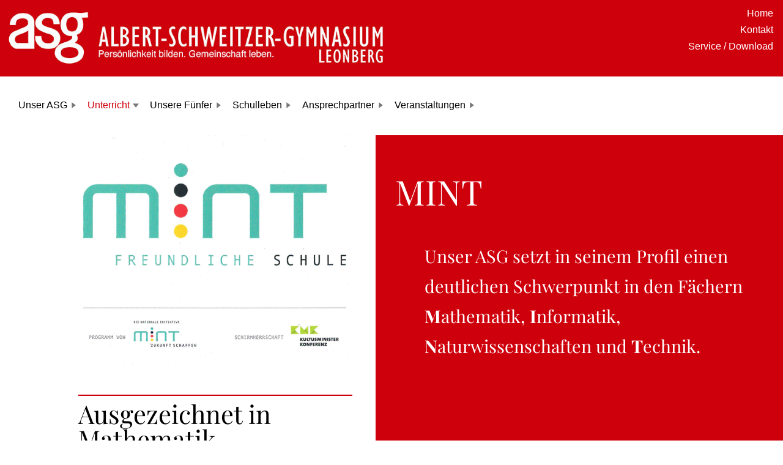

--- FILE ---
content_type: text/html; charset=UTF-8
request_url: https://www.asgleonberg.de/mint.html
body_size: 6648
content:
<!DOCTYPE html>
<html lang="de">
<head>
<meta charset="UTF-8">
<title>MINT</title>
<base href="https://www.asgleonberg.de/">
<meta name="robots" content="index,follow">
<meta name="description" content="">
<meta name="generator" content="Contao Open Source CMS">
<link rel="stylesheet" href="assets/css/lscss4c_4f5ec00597bda957a6a41ac45f00bff8.css?v=5fe9357b"><link rel="stylesheet" href="assets/css/reset.min.css,mediabox-black.min.css,font-playfair-display-sc.cs...-40ae2939.css"><script src="assets/js/jquery.min.js,mootools.min.js-a0d7b92f.js"></script><script src="assets/lsjs/core/appBinder/binder.php?output=js&includeAppModules=no&includeApp=no"></script><script src="assets/lsjs/core/appBinder/binder.php?output=js&pathToApp=_dup4_/files/lsFiles/lsjs/app&includeCore=no&includeCoreModules=no"></script><meta name="viewport" content="width=device-width, initial-scale=1" />
</head>
<body id="top" class="st">
<div class="custom">
<div id="merconisSmallScreenNaviToggler">
<div class="inside">
<div id="smallScreenNaviToggler"></div>  </div>
</div>
<div id="merconisSmallScreenNavigation">
<div class="inside">
<!-- indexer::stop -->
<nav class="mod_navigation block">
<a href="mint.html#skipNavigation9" class="invisible">Navigation überspringen</a>
<ul class="level_1">
<li class="submenu first"><a href="unser_asg/fakten-und-zahlen.html" title="Albert-Schweitzer-Gymnasium Leonberg: Allgemeines zum ASG" class="submenu first" aria-haspopup="true">Unser ASG</a>
<ul class="level_2">
<li class="first"><a href="unser_asg/fakten-und-zahlen.html" title="Albert-Schweitzer-Gymnasium Leonberg: Leitbild" class="first">Unser ASG im Überblick</a></li>
<li><a href="unser_asg/digitale-schule.html" title="Digitale Schule">Digitale Schule</a></li>
<li><a href="leitbild.html" title="Albert-Schweitzer-Gymnasium Leonberg: Leitbild">Leitbild</a></li>
<li><a href="asg-geschichte.html" title="Albert-Schweitzer-Gymnasium Leonberg: Geschichte des Albert-Schweitzer-Gymnasiums">Geschichte der Schule</a></li>
<li><a href="portrait.html" title="Albert-Schweitzer-Gymnasium Leonberg: Porträt von Albert Schweitzer">Biographie Albert Schweitzer</a></li>
<li class="submenu"><a href="sozialcurriculum-71.html" title="Albert-Schweitzer-Gymnasium Leonberg: Soziales" class="submenu" aria-haspopup="true">Soziales</a>
<ul class="level_3">
<li class="first"><a href="sozialcurriculum-71.html" title="Albert-Schweitzer-Gymnasium Leonberg: Sozialcurriculum" class="first">Sozialcurriculum</a></li>
<li><a href="streitschlichter.html" title="Albert-Schweitzer-Gymnasium Leonberg: Streitschlichter">Streitschlichter</a></li>
<li class="last"><a href="sponsorenlauf.html" title="Albert-Schweitzer-Gymnasium Leonberg: Sozialcurriculum" class="last">Sponsorenlauf</a></li>
</ul>
</li>
<li><a href="koop-kreis.html" title="Koop-Kreis">Koop-Kreis</a></li>
<li><a href="hausordnung.html" title="Albert-Schweitzer-Gymnasium Leonberg: Unser ASG - Hausordnung">Hausordnung</a></li>
<li><a href="pressespiegel-163.html" title="Pressespiegel">Pressespiegel</a></li>
<li class="last"><a href="Elternschreiben.html" title="Albert-Schweitzer-Gymnasium Leonberg: Elternschreiben" class="last">Infobriefe</a></li>
</ul>
</li>
<li class="submenu trail"><a href="unterricht-profile.html" title="Albert-Schweitzer-Gymnasium Leonberg: Unterricht" class="submenu trail" aria-haspopup="true">Unterricht</a>
<ul class="level_2">
<li class="sibling first"><a href="unterricht-profile.html" title="Albert-Schweitzer-Gymnasium Leonberg: Profile" class="sibling first">Profile</a></li>
<li class="active"><strong class="active">MINT</strong></li>
<li class="sibling"><a href="unterricht-instrumentalklassen.html" title="Albert-Schweitzer-Gymnasium Leonberg: Instrumentalklassen" class="sibling">Instrumentalklassen</a></li>
<li class="sibling"><a href="stundentafel.html" title="Albert-Schweitzer-Gymnasium Leonberg: Stundentafel" class="sibling">Stundentafel</a></li>
<li class="sibling last"><a href="unterricht-unterrichtszeiten.html" title="Albert-Schweitzer-Gymnasium Leonberg: Unterrichtszeiten" class="sibling last">Unterrichtszeiten</a></li>
</ul>
</li>
<li class="submenu"><a href="schulanfaenger-wohlfuehlpaket.html" title="Albert-Schweitzer-Gymnasium Leonberg: Unsere Fünfer" class="submenu" aria-haspopup="true">Unsere Fünfer</a>
<ul class="level_2">
<li class="first"><a href="tdot-2023-uebersicht.html" title="Tag der offenen Tür" class="first">Tag der offenen Tür</a></li>
<li><a href="schulanfaenger-anmeldung.html" title="Albert-Schweitzer-Gymnasium Leonberg: Fünfer-Anmeldung">Anmeldung</a></li>
<li><a href="schulanfaenger-wohlfuehlpaket.html" title="Albert-Schweitzer-Gymnasium Leonberg: Sicherer Start am ASG">Das Wohlfühlpaket</a></li>
<li><a href="schulanfaenger-albert-schweitzer-tag.html" title="Albert-Schweitzer-Gymnasium Leonberg: Albert-Schweitzer-Tag für die Fünfer">Albert-Schweitzer-Tag</a></li>
<li><a href="schulanfaenger-schuelerpaten.html" title="Albert-Schweitzer-Gymnasium Leonberg: Begleitung unserer Fünfer">Schülerpaten</a></li>
<li><a href="schulanfaenger-fackelwanderung.html" title="Albert-Schweitzer-Gymnasium Leonberg: Fackelwanderung und Schulhausübernachtung der Fünfer">Fackelwanderung</a></li>
<li class="last"><a href="schulanfaenger-bustraining.html" title="Albert-Schweitzer-Gymnasium in Leonberg: Bustraining in Klasse 5" class="last">Bustraining</a></li>
</ul>
</li>
<li class="submenu"><a href="arbeitsgemeinschaften.html" title="Albert-Schweitzer-Gymnasium Leonberg: Schulleben" class="submenu" aria-haspopup="true">Schulleben</a>
<ul class="level_2">
<li class="submenu first"><a href="bewegung.html" title="Das sind die Arbeitsgemeinschaften des Albert-Schweitzer-Gymnasiums Leonberg" class="submenu first" aria-haspopup="true">Arbeitsgemeinschaften</a>
<ul class="level_3">
<li class="first"><a href="bewegung.html" title="Bewegung und Sport" class="first">Bewegung</a></li>
<li><a href="debating.html" title="Politik und Debattieren">Politik und Debattieren</a></li>
<li><a href="garten.html" title="Garten">Garten / Aquarium</a></li>
<li><a href="kultur.html" title="Kultur">Kultur</a></li>
<li><a href="robotik.html" title="Kultur">Robotik + 3D-Druck</a></li>
<li class="last"><a href="streitschlichter-160.html" title="Streitschlichter" class="last">Streitschlichter</a></li>
</ul>
</li>
<li><a href="hausaufgabenbetreuung.html" title="Albert-Schweitzer-Gymnasium Leonberg: Hausaufgabenbetreuung">Hausaufgabenbetreuung</a></li>
<li><a href="nachhilfeboerse-schueler-helfen-schuelern.html" title="Albert-Schweitzer-Gymnasium Leonberg: Nachhilfebörse - Schüler helfen Schülern">Nachhilfebörse - Schüler helfen Schülern</a></li>
<li><a href="sprachenmodell.html" title="Sprachenmodell">Sprachenmodell</a></li>
<li><a href="boris-162.html" title="BoriS">BoriS</a></li>
<li><a href="schulleben-bogy.html" title="Albert-Schweitzer-Gymnasium Leonberg: Berufsorientierung am Gymnasium BOGY">Berufsorientierung</a></li>
<li class="submenu last"><a href="uebersicht.html" title="Das sind die Bildungspartnerschaften des Albert-Schweitzer-Gymnasiums Leonberg" class="submenu last" aria-haspopup="true">Bildungspartnerschaften</a>
<ul class="level_3">
<li class="first"><a href="uebersicht.html" title="Albert-Schweitzer-Gymnasium Leonberg: Schulleben - Übersicht" class="first">Übersicht</a></li>
<li><a href="bosch.html" title="Bosch">Bosch</a></li>
<li><a href="kreissparkasse-boeblingen.html" title="Kreissparkasse Böblingen">Kreissparkasse Böblingen</a></li>
<li><a href="lewa.html" title="LEWA">LEWA</a></li>
<li><a href="geze.html" title="GEZE">GEZE</a></li>
<li><a href="trumpf.html" title="Trumpf">Trumpf</a></li>
<li><a href="universitaet-tuebingen.html" title="LEAD">Universität Tübingen</a></li>
<li><a href="finanzamt-leonberg.html" title="FA Leonberg">Finanzamt Leonberg</a></li>
<li><a href="aktivida.html" title="AKTIVIDA">AKTIVIDA</a></li>
<li class="last"><a href="kz-gedenkstaetteninitiative.html" title="KZ-Initiative" class="last">KZ-Gedenkstätteninitiative</a></li>
</ul>
</li>
</ul>
</li>
<li class="submenu"><a href="schulleitung-ansprechpartner.html" title="Albert-Schweitzer-Gymnasium in Leonberg: Ansprechpartner" class="submenu" aria-haspopup="true">Ansprechpartner</a>
<ul class="level_2">
<li class="first"><a href="schulleitung-ansprechpartner.html" title="Albert-Schweitzer-Gymnasium in Leonberg: Ansprechpartner" class="first">Schulleitung und Sekretariat</a></li>
<li><a href="kollegium.html" title="Albert-Schweitzer-Gymnasium in Leonberg: Kollegium">Kollegium</a></li>
<li><a href="elternbeirat.html" title="Albert-Schweitzer-Gymnasium in Leonberg: Elternbeirat">Elternbeirat</a></li>
<li><a href="smv.html" title="Albert-Schweitzer-Gymnasium in Leonberg: SMV">SMV</a></li>
<li class="submenu"><a href="freundeskreis-uebersicht.html" title="Albert-Schweitzer-Gymnasium in Leonberg: Freundeskreis" class="submenu" aria-haspopup="true">Freundeskreis</a>
<ul class="level_3">
<li class="first"><a href="freundeskreis-uebersicht.html" title="Albert-Schweitzer-Gymnasium in Leonberg: Freundeskreis" class="first">Übersicht</a></li>
<li><a href="uebersicht-archiv.html" title="Albert-Schweitzer-Gymnasium in Leonberg: Freundeskreis">Engagement (Archiv)</a></li>
<li><a href="freundeskreis-geschichte.html" title="Albert-Schweitzer-Gymnasium in Leonberg: Freundeskreis Geschichte">Geschichte Freundeskreis</a></li>
<li><a href="freundeskreis-mitglied-werden.html" title="Albert-Schweitzer-Gymnasium in Leonberg: Mitglied werden im Freundeskreis">Mitglied werden</a></li>
<li><a href="freundeskreis-satzung.html" title="Albert-Schweitzer-Gymnasium in Leonberg: Freundeskreis Satzung">Satzung Freundeskreis</a></li>
<li class="last"><a href="http://asgleonberg.de/nachrichtenleser-kopie/eine-aera-geht-zu-ende.html" title="Albert-Schweitzer-Gymnasium in Leonberg: Freundeskreis" class="last">Eine Ära geht zu Ende</a></li>
</ul>
</li>
<li><a href="triangel.html" title="Albert-Schweitzer-Gymnasium in Leonberg: Triangel">Triangel</a></li>
<li><a href="orientierungspraktikum.html" title="Albert-Schweitzer-Gymnasium in Leonberg: Orientierungspraktikum">Praxissemester und Orientierungspraktikum</a></li>
<li><a href="ansprechpartner/freiwilliges-soziales-jahr-am-asg-fsj.html" title="Freiwilliges Soziales Jahr &#40;FSJ&#41;">Freiwilliges Soziales Jahr &#40;FSJ&#41;</a></li>
<li><a href="beratungslehrkraft.html" title="Albert-Schweitzer-Gymnasium in Leonberg: Beratungslehrkraft">Beratungslehrkraft</a></li>
<li class="last"><a href="schulsozialarbeit.html" title="Albert-Schweitzer-Gymnasium in Leonberg: Schulsozialarbeit" class="last">Schulsozialarbeit</a></li>
</ul>
</li>
<li class="submenu last"><a href="kalender.html" title="Albert-Schweitzer-Gymnasium Leonberg: Veranstaltungen" class="submenu last" aria-haspopup="true">Veranstaltungen</a>
<ul class="level_2">
<li class="first"><a href="kalender.html" title="Albert-Schweitzer-Gymnasium in Leonberg: Kalender" class="first">Kalender</a></li>
<li class="last"><a href="veranstaltungen-vorschau-kopie.html" title="Albert-Schweitzer-Gymnasium in Leonberg: Rückblick" class="last">Rückblick</a></li>
</ul>
</li>
</ul>
<span id="skipNavigation9" class="invisible"></span>
</nav>
<!-- indexer::continue -->
<!-- indexer::stop -->
<nav class="mod_customnav block">
<a href="mint.html#skipNavigation2" class="invisible">Navigation überspringen</a>
<ul class="level_1">
<li class="first"><a href="home.html" title="Albert-Schweitzer-Gymnasium in Leonberg: Startseite" class="first">Home</a></li>
<li><a href="kontakt.html" title="Albert-Schweitzer-Gymnasium in Leonberg: Kontakt">Kontakt</a></li>
<li class="last"><a href="service.html" title="Albert-Schweitzer-Gymnasium in Leonberg: Service" class="last">Service / Download</a></li>
</ul>
<span id="skipNavigation2" class="invisible"></span>
</nav>
<!-- indexer::continue -->
</div>
</div>
</div>
<div id="wrapper">
<header id="header">
<div class="inside">
<div id="logo"><a href="home.html"><img src="files/lsFiles/img/logo/asglogoMitSlogan.jpg" alt="Zur Startseite - Albert-Schweizer-Gymnasium"></a></div>
<!-- indexer::stop -->
<nav class="mod_customnav block">
<a href="mint.html#skipNavigation2" class="invisible">Navigation überspringen</a>
<ul class="level_1">
<li class="first"><a href="home.html" title="Albert-Schweitzer-Gymnasium in Leonberg: Startseite" class="first">Home</a></li>
<li><a href="kontakt.html" title="Albert-Schweitzer-Gymnasium in Leonberg: Kontakt">Kontakt</a></li>
<li class="last"><a href="service.html" title="Albert-Schweitzer-Gymnasium in Leonberg: Service" class="last">Service / Download</a></li>
</ul>
<span id="skipNavigation2" class="invisible"></span>
</nav>
<!-- indexer::continue -->
<!-- indexer::stop -->
<nav class="mod_navigation block">
<a href="mint.html#skipNavigation9" class="invisible">Navigation überspringen</a>
<ul class="level_1">
<li class="submenu first"><a href="unser_asg/fakten-und-zahlen.html" title="Albert-Schweitzer-Gymnasium Leonberg: Allgemeines zum ASG" class="submenu first" aria-haspopup="true">Unser ASG</a>
<ul class="level_2">
<li class="first"><a href="unser_asg/fakten-und-zahlen.html" title="Albert-Schweitzer-Gymnasium Leonberg: Leitbild" class="first">Unser ASG im Überblick</a></li>
<li><a href="unser_asg/digitale-schule.html" title="Digitale Schule">Digitale Schule</a></li>
<li><a href="leitbild.html" title="Albert-Schweitzer-Gymnasium Leonberg: Leitbild">Leitbild</a></li>
<li><a href="asg-geschichte.html" title="Albert-Schweitzer-Gymnasium Leonberg: Geschichte des Albert-Schweitzer-Gymnasiums">Geschichte der Schule</a></li>
<li><a href="portrait.html" title="Albert-Schweitzer-Gymnasium Leonberg: Porträt von Albert Schweitzer">Biographie Albert Schweitzer</a></li>
<li class="submenu"><a href="sozialcurriculum-71.html" title="Albert-Schweitzer-Gymnasium Leonberg: Soziales" class="submenu" aria-haspopup="true">Soziales</a>
<ul class="level_3">
<li class="first"><a href="sozialcurriculum-71.html" title="Albert-Schweitzer-Gymnasium Leonberg: Sozialcurriculum" class="first">Sozialcurriculum</a></li>
<li><a href="streitschlichter.html" title="Albert-Schweitzer-Gymnasium Leonberg: Streitschlichter">Streitschlichter</a></li>
<li class="last"><a href="sponsorenlauf.html" title="Albert-Schweitzer-Gymnasium Leonberg: Sozialcurriculum" class="last">Sponsorenlauf</a></li>
</ul>
</li>
<li><a href="koop-kreis.html" title="Koop-Kreis">Koop-Kreis</a></li>
<li><a href="hausordnung.html" title="Albert-Schweitzer-Gymnasium Leonberg: Unser ASG - Hausordnung">Hausordnung</a></li>
<li><a href="pressespiegel-163.html" title="Pressespiegel">Pressespiegel</a></li>
<li class="last"><a href="Elternschreiben.html" title="Albert-Schweitzer-Gymnasium Leonberg: Elternschreiben" class="last">Infobriefe</a></li>
</ul>
</li>
<li class="submenu trail"><a href="unterricht-profile.html" title="Albert-Schweitzer-Gymnasium Leonberg: Unterricht" class="submenu trail" aria-haspopup="true">Unterricht</a>
<ul class="level_2">
<li class="sibling first"><a href="unterricht-profile.html" title="Albert-Schweitzer-Gymnasium Leonberg: Profile" class="sibling first">Profile</a></li>
<li class="active"><strong class="active">MINT</strong></li>
<li class="sibling"><a href="unterricht-instrumentalklassen.html" title="Albert-Schweitzer-Gymnasium Leonberg: Instrumentalklassen" class="sibling">Instrumentalklassen</a></li>
<li class="sibling"><a href="stundentafel.html" title="Albert-Schweitzer-Gymnasium Leonberg: Stundentafel" class="sibling">Stundentafel</a></li>
<li class="sibling last"><a href="unterricht-unterrichtszeiten.html" title="Albert-Schweitzer-Gymnasium Leonberg: Unterrichtszeiten" class="sibling last">Unterrichtszeiten</a></li>
</ul>
</li>
<li class="submenu"><a href="schulanfaenger-wohlfuehlpaket.html" title="Albert-Schweitzer-Gymnasium Leonberg: Unsere Fünfer" class="submenu" aria-haspopup="true">Unsere Fünfer</a>
<ul class="level_2">
<li class="first"><a href="tdot-2023-uebersicht.html" title="Tag der offenen Tür" class="first">Tag der offenen Tür</a></li>
<li><a href="schulanfaenger-anmeldung.html" title="Albert-Schweitzer-Gymnasium Leonberg: Fünfer-Anmeldung">Anmeldung</a></li>
<li><a href="schulanfaenger-wohlfuehlpaket.html" title="Albert-Schweitzer-Gymnasium Leonberg: Sicherer Start am ASG">Das Wohlfühlpaket</a></li>
<li><a href="schulanfaenger-albert-schweitzer-tag.html" title="Albert-Schweitzer-Gymnasium Leonberg: Albert-Schweitzer-Tag für die Fünfer">Albert-Schweitzer-Tag</a></li>
<li><a href="schulanfaenger-schuelerpaten.html" title="Albert-Schweitzer-Gymnasium Leonberg: Begleitung unserer Fünfer">Schülerpaten</a></li>
<li><a href="schulanfaenger-fackelwanderung.html" title="Albert-Schweitzer-Gymnasium Leonberg: Fackelwanderung und Schulhausübernachtung der Fünfer">Fackelwanderung</a></li>
<li class="last"><a href="schulanfaenger-bustraining.html" title="Albert-Schweitzer-Gymnasium in Leonberg: Bustraining in Klasse 5" class="last">Bustraining</a></li>
</ul>
</li>
<li class="submenu"><a href="arbeitsgemeinschaften.html" title="Albert-Schweitzer-Gymnasium Leonberg: Schulleben" class="submenu" aria-haspopup="true">Schulleben</a>
<ul class="level_2">
<li class="submenu first"><a href="bewegung.html" title="Das sind die Arbeitsgemeinschaften des Albert-Schweitzer-Gymnasiums Leonberg" class="submenu first" aria-haspopup="true">Arbeitsgemeinschaften</a>
<ul class="level_3">
<li class="first"><a href="bewegung.html" title="Bewegung und Sport" class="first">Bewegung</a></li>
<li><a href="debating.html" title="Politik und Debattieren">Politik und Debattieren</a></li>
<li><a href="garten.html" title="Garten">Garten / Aquarium</a></li>
<li><a href="kultur.html" title="Kultur">Kultur</a></li>
<li><a href="robotik.html" title="Kultur">Robotik + 3D-Druck</a></li>
<li class="last"><a href="streitschlichter-160.html" title="Streitschlichter" class="last">Streitschlichter</a></li>
</ul>
</li>
<li><a href="hausaufgabenbetreuung.html" title="Albert-Schweitzer-Gymnasium Leonberg: Hausaufgabenbetreuung">Hausaufgabenbetreuung</a></li>
<li><a href="nachhilfeboerse-schueler-helfen-schuelern.html" title="Albert-Schweitzer-Gymnasium Leonberg: Nachhilfebörse - Schüler helfen Schülern">Nachhilfebörse - Schüler helfen Schülern</a></li>
<li><a href="sprachenmodell.html" title="Sprachenmodell">Sprachenmodell</a></li>
<li><a href="boris-162.html" title="BoriS">BoriS</a></li>
<li><a href="schulleben-bogy.html" title="Albert-Schweitzer-Gymnasium Leonberg: Berufsorientierung am Gymnasium BOGY">Berufsorientierung</a></li>
<li class="submenu last"><a href="uebersicht.html" title="Das sind die Bildungspartnerschaften des Albert-Schweitzer-Gymnasiums Leonberg" class="submenu last" aria-haspopup="true">Bildungspartnerschaften</a>
<ul class="level_3">
<li class="first"><a href="uebersicht.html" title="Albert-Schweitzer-Gymnasium Leonberg: Schulleben - Übersicht" class="first">Übersicht</a></li>
<li><a href="bosch.html" title="Bosch">Bosch</a></li>
<li><a href="kreissparkasse-boeblingen.html" title="Kreissparkasse Böblingen">Kreissparkasse Böblingen</a></li>
<li><a href="lewa.html" title="LEWA">LEWA</a></li>
<li><a href="geze.html" title="GEZE">GEZE</a></li>
<li><a href="trumpf.html" title="Trumpf">Trumpf</a></li>
<li><a href="universitaet-tuebingen.html" title="LEAD">Universität Tübingen</a></li>
<li><a href="finanzamt-leonberg.html" title="FA Leonberg">Finanzamt Leonberg</a></li>
<li><a href="aktivida.html" title="AKTIVIDA">AKTIVIDA</a></li>
<li class="last"><a href="kz-gedenkstaetteninitiative.html" title="KZ-Initiative" class="last">KZ-Gedenkstätteninitiative</a></li>
</ul>
</li>
</ul>
</li>
<li class="submenu"><a href="schulleitung-ansprechpartner.html" title="Albert-Schweitzer-Gymnasium in Leonberg: Ansprechpartner" class="submenu" aria-haspopup="true">Ansprechpartner</a>
<ul class="level_2">
<li class="first"><a href="schulleitung-ansprechpartner.html" title="Albert-Schweitzer-Gymnasium in Leonberg: Ansprechpartner" class="first">Schulleitung und Sekretariat</a></li>
<li><a href="kollegium.html" title="Albert-Schweitzer-Gymnasium in Leonberg: Kollegium">Kollegium</a></li>
<li><a href="elternbeirat.html" title="Albert-Schweitzer-Gymnasium in Leonberg: Elternbeirat">Elternbeirat</a></li>
<li><a href="smv.html" title="Albert-Schweitzer-Gymnasium in Leonberg: SMV">SMV</a></li>
<li class="submenu"><a href="freundeskreis-uebersicht.html" title="Albert-Schweitzer-Gymnasium in Leonberg: Freundeskreis" class="submenu" aria-haspopup="true">Freundeskreis</a>
<ul class="level_3">
<li class="first"><a href="freundeskreis-uebersicht.html" title="Albert-Schweitzer-Gymnasium in Leonberg: Freundeskreis" class="first">Übersicht</a></li>
<li><a href="uebersicht-archiv.html" title="Albert-Schweitzer-Gymnasium in Leonberg: Freundeskreis">Engagement (Archiv)</a></li>
<li><a href="freundeskreis-geschichte.html" title="Albert-Schweitzer-Gymnasium in Leonberg: Freundeskreis Geschichte">Geschichte Freundeskreis</a></li>
<li><a href="freundeskreis-mitglied-werden.html" title="Albert-Schweitzer-Gymnasium in Leonberg: Mitglied werden im Freundeskreis">Mitglied werden</a></li>
<li><a href="freundeskreis-satzung.html" title="Albert-Schweitzer-Gymnasium in Leonberg: Freundeskreis Satzung">Satzung Freundeskreis</a></li>
<li class="last"><a href="http://asgleonberg.de/nachrichtenleser-kopie/eine-aera-geht-zu-ende.html" title="Albert-Schweitzer-Gymnasium in Leonberg: Freundeskreis" class="last">Eine Ära geht zu Ende</a></li>
</ul>
</li>
<li><a href="triangel.html" title="Albert-Schweitzer-Gymnasium in Leonberg: Triangel">Triangel</a></li>
<li><a href="orientierungspraktikum.html" title="Albert-Schweitzer-Gymnasium in Leonberg: Orientierungspraktikum">Praxissemester und Orientierungspraktikum</a></li>
<li><a href="ansprechpartner/freiwilliges-soziales-jahr-am-asg-fsj.html" title="Freiwilliges Soziales Jahr &#40;FSJ&#41;">Freiwilliges Soziales Jahr &#40;FSJ&#41;</a></li>
<li><a href="beratungslehrkraft.html" title="Albert-Schweitzer-Gymnasium in Leonberg: Beratungslehrkraft">Beratungslehrkraft</a></li>
<li class="last"><a href="schulsozialarbeit.html" title="Albert-Schweitzer-Gymnasium in Leonberg: Schulsozialarbeit" class="last">Schulsozialarbeit</a></li>
</ul>
</li>
<li class="submenu last"><a href="kalender.html" title="Albert-Schweitzer-Gymnasium Leonberg: Veranstaltungen" class="submenu last" aria-haspopup="true">Veranstaltungen</a>
<ul class="level_2">
<li class="first"><a href="kalender.html" title="Albert-Schweitzer-Gymnasium in Leonberg: Kalender" class="first">Kalender</a></li>
<li class="last"><a href="veranstaltungen-vorschau-kopie.html" title="Albert-Schweitzer-Gymnasium in Leonberg: Rückblick" class="last">Rückblick</a></li>
</ul>
</li>
</ul>
<span id="skipNavigation9" class="invisible"></span>
</nav>
<!-- indexer::continue -->
</div>
</header>
<div id="container">
<main id="main">
<div class="inside">
<div class="mod_article fullwidth flex padding block" id="article-1321">
<div class="ce_text red side-left padding block">
<figure class="image_container float_above">
<a href="https://mintzukunftschaffen.de/baden-wuerttemberg/" target="_blank" rel="noreferrer noopener">
<img src="files/lsFiles/img/home/Formulare%20und%20Flyer/mcith/Bild2.png" width="794" height="672" alt="">
</a>
</figure>
<p>&nbsp;</p>
<p class="mega black headfont border padding">Ausgezeichnet in Mathematik, Informatik, Naturwissenschaften und Technik</p>
</div>
<div class="ce_text side-right box-distance bg-red  middle mega headfont block">
<h1>MINT</h1>
<p>&nbsp;</p>
<p>Unser ASG setzt in seinem Profil einen deutlichen Schwerpunkt in den Fächern <strong>M</strong>athematik, <strong>I</strong>nformatik, <strong>N</strong>aturwissenschaften und <strong>T</strong>echnik.</p>
</div>
</div>
<div class="mod_article fullwidth padding block" id="article-1517">
<div class="ce_text side-left padding block" id="fullwidth-padding">
<p><img src="files/lsFiles/img/home/News/2025-26/JPF_251017_1056.jpg" alt="" width="4500" height="3000"></p>
</div>
<div class="ce_text side-right padding block">
<h1>ASG erhält zum zweiten Mal Auszeichnung als MINT-freundliche Schule</h1>
<p>&nbsp;</p>
<p>In einer feierlichen Veranstaltung wurden am 17.10.2025 Schulen aus Baden-Württemberg für ihr herausragendes Engagement in Mathematik, Informatik, Naturwissenschaften und Technik (MINT) sowie in der Digitalisierung ausgezeichnet. Auch unser ASG durfte sich als eine von 115 Schulen sehr freuen, zum zweiten Mal die Auszeichnung &#34;MINT-freundliche Schule&#34; aus den Händen von Staatssekretärin Sandra Boser entgegennehmen zu dürfen.</p>
<div>
<p>Die Ehrung würdigt die nachhaltige Förderung von MINT-Kompetenzen und digitaler Bildung, die junge Menschen optimal auf die Herausforderungen einer technologisch geprägten Zukunft vorbereitet. Die Auszeichnung „MINT-freundliche Schule“ steht unter der Schirmherrschaft der Kultusministerkonferenz (KMK) und wird von bundesweiten Partnern der Initiative „MINT Zukunft schaffen!“ getragen.</p>
</div>
<p>&nbsp;</p>
<p>&nbsp;</p>
<p>&nbsp;</p>
</div>
</div>
<div class="mod_article fullwidth padding block" id="article-1325">
<div class="ce_text side-left padding block" id="fullwidth-padding">
<p><img src="files/lsFiles/img/home/News/2022-23/MINT.jpg" alt="" width="1890" height="953"></p>
</div>
<div class="ce_text side-right padding block">
<h1>ASG erhält zum ersten Mal Auszeichnung als MINT-freundliche Schule</h1>
<p>&nbsp;</p>
<p>Aufgrund unseres überzeugenden Angebots im MINT-Bereich (Mathematik, Informatik, Naturwissenschaften und Technik) wurden wir 2022 mit dem Signet „MINT-freundliche Schule“ ausgezeichnet. Eine qualifizierte und frühzeitige Förderung im naturwissenschaftlichen Bereich ist gesellschaftlich notwendig und bietet gleichzeitig hervorragende Berufs- und Zukunftschancen.</p>
<p>Eine Fachjury unter der Schirmherrschaft der Kultusministerkonferenz lobte unsere Zusammenarbeit mit unseren Kooperationspartnern aus der Wirtschaft (BOSCH, GEZE, LEWA und TRUMPF) und die Einbindung der MINT-Studienbotschafter der Universität Tübingen, die unseren Neunern jedes Jahr mehrere MINT-Studiengänge vorstellen.<br><br>Die Teilnahme an naturwissenschaftlichen Wettbewerben und das sehr gute Abschneiden unserer Schülerschaft fiel genauso ins Gewicht wie unser AG-Angebot mit der Robotik-AG (ab Klasse 5), der Technik-AG (ab Klasse 7) und der Informatik-AG (Klasse 10). Für die Sechser bieten wir in Zusammenarbeit mit der Vector-Stiftung die Mkid-AG (&#34;Mathe kann ich doch&#34;) an, um das Potenzial und die Freude an der Mathematik und an den Naturwissenschaften zu wecken.</p>
<p>&nbsp;</p>
<p>&nbsp;</p>
<p>&nbsp;</p>
</div>
</div>
<div class="mod_article fullwidth padding block" id="article-1326">
<div class="ce_text side-left padding block" id="fullwidth-padding">
<p><img src="files/lsFiles/img/home/Formulare%20und%20Flyer/mcith/Bild2.png" alt="" width="794" height="672"></p>
</div>
<div class="ce_text side-right padding block">
<h1>MINT am ASG</h1>
<p>&nbsp;</p>
<p>In Physik, Biologie, Chemie, Informatik und NIT (Naturwissenschaft, Informatik und Technik) verfügen wir sogar über jeweils zwei naturwissenschaftliche Fachräume. Damit sind wir hervorragend ausgestattet sind und können viele Schülerexperimente ermöglichen.</p>
<p>Unsere kostenlosen PC-Tastaturkurse in Klasse 5, eine Einführung in Word, PowerPoint und Excel in der Unterstufe werden im neuen G9 durch das Fach &#34;Medienbildung und Informatik&#34; ergänzt.</p>
<p>Interdisziplinär ausgerichtet ist das neue Fach NIT (Naturwissenschaft, Informatik und Technik), das aus dem G8-Fach NwT (Naturwissenschaft und Technik) hervorgeht und mit Informatik-Anteilen ergänzt wurde. NIT kann man (statt Spanisch) ab Klasse 8 zusätzlich zu den anderen Naturwissenschaften als Profilfach wählen. Hier kommen u.a. unsere 3D-Drucker zum Einsatz. Auch das Programmieren mit dem Arduino und das Bauen eines Krans in den beiden großen komplett ausgestatteten Werkräumen steht hoch im Kurs. Derzeit wird NwT (G8) in der Kursstufe als drei&shy;stün&shy;di&shy;ges Ba&shy;sis&shy;fach fortgeführt.</p>
<p>Unabhängig davon, ob man sich in Klasse 8 für Spanisch oder NwT entscheidet, erhalten alle Schülerinnen und Schüler bis Klasse 11 denselben Fachunterricht in Physik, Chemie, Biologie, Geographie und Mathematik, so dass diese Fächer für alle in der Kursstufe wählbar sind.</p>
<p>&nbsp;</p>
<p>&nbsp;</p>
<p>&nbsp;</p>
<p>&nbsp;</p>
</div>
</div>
</div>
</main>
</div>
<footer id="footer">
<div class="inside">
<div class="border p-r-l-2"><div class="ce_gallery gallery-partner block">
<ul class="cols_9">
<li class="row_0 row_first row_last even col_0 col_first">
<figure class="image_container">
<a href="bosch.html" title="Informationen zur Partnerschaft mit Bosch finden Sie hier.">
<img src="files/lsFiles/img/logo/partner/bosch.jpg" width="356" height="177" alt="Bosch-Logo">
</a>
</figure>
</li>
<li class="row_0 row_first row_last even col_1">
<figure class="image_container">
<a href="finanzamt-leonberg.html" title="Informationen zur Partnerschaft mit dem Finanzamt Leonberg finden Sie hier.">
<img src="files/lsFiles/img/logo/partner/finanzamtLeonberg.jpg" width="356" height="177" alt="Finanzamt Leonberg-Logo">
</a>
</figure>
</li>
<li class="row_0 row_first row_last even col_2">
<figure class="image_container">
<a href="lewa.html" title="Informationen zur Partnerschaft mit LEWA finden Sie hier.">
<img src="files/lsFiles/img/logo/partner/lewa.jpg" width="356" height="177" alt="LEWA-Logo">
</a>
</figure>
</li>
<li class="row_0 row_first row_last even col_3">
<figure class="image_container">
<a href="kreissparkasse-boeblingen.html" title="Informationen zur Partnerschaft mit der Kreissparkasse finden Sie hier.">
<img src="files/lsFiles/img/logo/partner/kreissparkasseBoeblingen.jpg" width="356" height="177" alt="Kreissparkasse-Logo">
</a>
</figure>
</li>
<li class="row_0 row_first row_last even col_4">
<figure class="image_container">
<a href="geze.html" title="Informationen zur Partnerschaft mit GEZE finden Sie hier.">
<img src="files/lsFiles/img/logo/partner/geze.jpg" width="356" height="177" alt="GEZE-Logo">
</a>
</figure>
</li>
<li class="row_0 row_first row_last even col_5">
<figure class="image_container">
<a href="aktivida.html" title="Informationen zur Partnerschaft mit dem Gesundheits- und Fitnesszentrum Aktivida finden Sie hier.">
<img src="files/lsFiles/img/logo/partner/activida.jpg" width="356" height="177" alt="Aktivida-Logo">
</a>
</figure>
</li>
<li class="row_0 row_first row_last even col_6">
<figure class="image_container">
<a href="universitaet-tuebingen.html" title="Informationen zur Partnerschaft mit der Universität Tübingen finden Sie hier.">
<img src="files/lsFiles/img/logo/partner/leadSchool.jpg" width="356" height="177" alt="LEAD-Logo">
</a>
</figure>
</li>
<li class="row_0 row_first row_last even col_7">
<figure class="image_container">
<a href="trumpf.html" title="Informationen zur Partnerschaft mit TRUMPF finden Sie hier.">
<img src="files/lsFiles/img/logo/partner/trumpf.jpg" width="356" height="177" alt="TRUMPF-Logo">
</a>
</figure>
</li>
<li class="row_0 row_first row_last even col_8 col_last">
<figure class="image_container">
<a href="kz-gedenkstaetteninitiative.html" title="Informationen zur Partnerschaft mit der KZ-Gedenkstätteninitiative Leonberg finden Sie hier.">
<img src="files/lsFiles/img/logo/partner/kzGedenkstaetteLeonberg.jpg" width="356" height="177" alt="KZ-Gedenkstätteninitiative-Logo">
</a>
</figure>
</li>
</ul>
</div>
<div class="ce_text block">
<p class="h4"><strong>Unsere <a rel="noopener" href="uebersicht.html" target="_blank">Bildungspartner</a> ermöglichen unseren Schülerinnen und Schülern wertvolle Einblicke in die Berufswelt. Danke für die großartige Zusammenarbeit!</strong></p>
</div>
</div>
<div class="side-left padding footertextwrapper">
<div class="ce_text column-01 block">
<p class="red">Albert-Schweitzer-Gymnasium</p>
<p>Gerhart-Hauptmann-Straße 15<br>71229 Leonberg</p>
<p class="red">Tel.: 07152 990-4102 o.&nbsp;4103</p>
<!--<p>Fax: 07152 990-4190</p>-->
<p><a href="&#109;&#97;&#105;&#108;&#116;&#111;&#58;&#97;&#x73;&#103;&#x40;&#108;&#x65;&#111;&#x6E;&#98;&#x65;&#114;&#x67;&#46;&#x64;&#101;">E-Mail: &#97;&#x73;&#103;&#x40;&#108;&#x65;&#111;&#x6E;&#98;&#x65;&#114;&#x67;&#46;&#x64;&#101;</a></p>
</div>
<div class="ce_text column-02 block">
<p class="red">Sekretariat</p>
<p>Frau Tanja Maier</p>
<p>Frau Sandra Reinert</p>
<!--<p>Das Sekretariat ist erst nach den Osterferien,<br>ab dem 20.04.20, wieder erreichbar.</p>
<p>Während der Schulschließung nur telefonisch zu erreichen:</p>
<p>Mo - Fr 08:00 Uhr - 12:00 Uhr</p>
<p>&nbsp;</p>
<p>&nbsp;</p>
<p>&nbsp;</p>-->
</div>
<div class="ce_text column-03 block">
<!--<p>Öffnungszeiten in den Sommerferien<br>03.08.-07.08.20 und 07.-11.09.20</p>
<p>Mo-Fr 08:00 - 12:00 Uhr</p>-->
<p class="red">Öffnungszeiten</p>
<p>Montag&nbsp;&nbsp;&nbsp;&nbsp;<wbr>&nbsp;&nbsp;&nbsp;&nbsp;&nbsp; 07:00 Uhr – 15:30 Uhr<br>Dienstag&nbsp; &nbsp;&nbsp;&nbsp;&nbsp;&nbsp; 07:00 Uhr – 15:30 Uhr<br>Mittwoch&nbsp; &nbsp;&nbsp;&nbsp;&nbsp;&nbsp; 07:00 Uhr – 13:45 Uhr<br>Donnerstag &nbsp;&nbsp; 07:00 Uhr – 14:30 Uhr<br>Freitag&nbsp; &nbsp; &nbsp; &nbsp; &nbsp;&nbsp;&nbsp;07:15 Uhr -&nbsp; 13:15 Uhr</p>
</div>
</div>
<div class="ce_text fullwidth footernavigation block">
<p><a href="impressum.html">Impressum/Datenschutzerklärung</a></p>
<p>© asg 2026</p>
</div>
</div>
</footer>
</div>
<script src="assets/mediabox/js/mediabox.min.js?v=1.5.5"></script>
<script>window.addEvent('domready',function(){var $=document.id;$$('a[data-lightbox]').mediabox({clickBlock:!1},function(el){return[el.href,el.title,el.getAttribute('data-lightbox')]},function(el){var data=this.getAttribute('data-lightbox').split(' ');return(this==el)||(data[0]&&el.getAttribute('data-lightbox').match(data[0]))});$('mbMedia').addEvent('swipe',function(e){(e.direction=='left')?$('mbNextLink').fireEvent('click'):$('mbPrevLink').fireEvent('click')})})</script>
<script>(function($){$(document).ready(function(){if($('.video_wrapper').length>0){$('.video_wrapper').each(function(){_wrapper=$(this);_wrapper.children('.video_trigger').children('input[type="button"]').click(function(){var _trigger=$(this).parent();_trigger.hide();_trigger.siblings('.video_layer').show().children('iframe').attr('src','https://www.youtube-nocookie.com/embed/'+_trigger.attr('data-source')+'?rel=0&showinfo=0&autoplay=1')})})}})})(jQuery)</script>
<script type="application/ld+json">
[
    {
        "@context": "https:\/\/schema.org",
        "@graph": [
            {
                "@type": "WebPage"
            },
            {
                "@id": "#\/schema\/image\/f2b34fbb-c65a-11f0-8205-b42e99482153",
                "@type": "ImageObject",
                "contentUrl": "files\/lsFiles\/img\/home\/Formulare%20und%20Flyer\/mcith\/Bild2.png"
            }
        ]
    },
    {
        "@context": "https:\/\/schema.contao.org",
        "@graph": [
            {
                "@type": "Page",
                "fePreview": false,
                "groups": [],
                "noSearch": false,
                "pageId": 182,
                "protected": false,
                "title": "MINT"
            }
        ]
    }
]
</script></body>
</html>

--- FILE ---
content_type: text/css
request_url: https://www.asgleonberg.de/assets/css/reset.min.css,mediabox-black.min.css,font-playfair-display-sc.cs...-40ae2939.css
body_size: 9518
content:
header,footer,nav,section,aside,main,article,figure,figcaption{display:block}body,div,h1,h2,h3,h4,h5,h6,p,blockquote,pre,code,ol,ul,li,dl,dt,dd,figure,table,th,td,form,fieldset,legend,input,textarea{margin:0;padding:0}table{border-spacing:0;border-collapse:collapse}caption,th,td{text-align:left;text-align:start;vertical-align:top}abbr,acronym{font-variant:normal;border-bottom:1px dotted #666;cursor:help}blockquote,q{quotes:none}fieldset,img,iframe{border:0}ul{list-style-type:none}sup{vertical-align:text-top}sub{vertical-align:text-bottom}del{text-decoration:line-through}ins{text-decoration:none}body{font:12px/1 "Lucida Grande","Lucida Sans Unicode",Verdana,sans-serif;color:#000}input,button,textarea,select{font-family:inherit;font-size:99%;font-weight:inherit}pre,code{font-family:Monaco,monospace}h1,h2,h3,h4,h5,h6{font-size:100%;font-weight:400}h1{font-size:1.8333em}h2{font-size:1.6667em}h3{font-size:1.5em}h4{font-size:1.3333em}table{font-size:inherit}caption,th{font-weight:700}a{color:#00f}h1,h2,h3,h4,h5,h6{margin-top:1em}h1,h2,h3,h4,h5,h6,p,pre,blockquote,table,ol,ul,form{margin-bottom:12px}
#mbOverlay{position:fixed;z-index:9998;top:0;left:0;width:100%;height:150%;background-color:#000;cursor:pointer}#mbOverlay.mbOverlayOpaque{background:url(../../assets/mediabox/images/80.png)}#mbOverlay.mbOverlayAbsolute{position:absolute}#mbOverlay.mbMobile{position:absolute;background-color:transparent}#mbBottom.mbMobile{line-height:24px;font-size:16px}#mbCenter{position:absolute;z-index:9999;left:50%;padding:10px;background-color:#000;-webkit-border-radius:10px;-khtml-border-radius:10px;-moz-border-radius:10px;border-radius:10px;filter:progid:DXImageTransform.Microsoft.Shadow(Strength=5, Direction=180, Color='#000000');-ms-filter:"progid:DXImageTransform.Microsoft.Shadow(Strength=5, Direction=180, Color='#000000')";-webkit-box-shadow:0 5px 20px rgba(0,0,0,.5);-khtml-box-shadow:0 5px 20px rgba(0,0,0,.5);-moz-box-shadow:0 5px 20px rgba(0,0,0,.5);box-shadow:0 5px 20px rgba(0,0,0,.5)}#mbCenter.mbLoading{background:#000 url(../../assets/mediabox/images/loading-dark.gif) no-repeat center;-webkit-box-shadow:none;-khtml-box-shadow:none;-moz-box-shadow:none;box-shadow:none}#mbMedia{position:relative;left:0;top:0;font-family:Myriad,Verdana,Arial,Helvetica,sans-serif;line-height:20px;font-size:12px;color:#fff;text-align:left;background-position:center center;background-repeat:no-repeat}#mbBottom{line-height:20px;font-size:12px;font-family:Myriad,Verdana,Arial,Helvetica,sans-serif;text-align:left;color:#999;min-height:20px;padding:10px 0 0}#mbTitle,#mbPrevLink,#mbNextLink,#mbCloseLink{display:inline;color:#fff;font-weight:700}#mbNumber{display:inline;color:#999;font-size:.8em;margin:auto 10px}#mbCaption{display:block;color:#999;line-height:1.6em;font-size:.8em}#mbPrevLink,#mbNextLink,#mbCloseLink{float:right;outline:0;margin:0 0 0 10px;font-weight:400}#mbPrevLink b,#mbNextLink b,#mbCloseLink b{color:#eee;font-weight:700;text-decoration:underline}#mbPrevLink big,#mbNextLink big,#mbCloseLink big{color:#eee;font-size:1.4em;font-weight:700}#mbBottom a,#mbBottom a:link,#mbBottom a:visited{text-decoration:none;color:#ddd}#mbBottom a:hover,#mbBottom a:active{text-decoration:underline;color:#fff}#mbError{position:relative;font-family:Myriad,Verdana,Arial,Helvetica,sans-serif;line-height:20px;font-size:12px;color:#fff;text-align:center;border:10px solid #700;padding:10px 10px 10px;margin:20px;-webkit-border-radius:5px;-khtml-border-radius:5px;-moz-border-radius:5px;border-radius:5px}#mbError a,#mbError a:link,#mbError a:visited,#mbError a:hover,#mbError a:active{color:#d00;font-weight:700;text-decoration:underline}
/* playfair-display-sc-regular - latin */
@font-face {
  font-family: 'Playfair Display SC';
  font-style: normal;
  font-weight: 400;
  src: url('../../files/lsFiles/fonts/playfair-display-sc-v15-latin-regular.eot'); /* IE9 Compat Modes */
  src: local(''),
       url('../../files/lsFiles/fonts/playfair-display-sc-v15-latin-regular.eot?#iefix') format('embedded-opentype'), /* IE6-IE8 */
       url('../../files/lsFiles/fonts/playfair-display-sc-v15-latin-regular.woff2') format('woff2'), /* Super Modern Browsers */
       url('../../files/lsFiles/fonts/playfair-display-sc-v15-latin-regular.woff') format('woff'), /* Modern Browsers */
       url('../../files/lsFiles/fonts/playfair-display-sc-v15-latin-regular.ttf') format('truetype'), /* Safari, Android, iOS */
       url('../../files/lsFiles/fonts/playfair-display-sc-v15-latin-regular.svg#PlayfairDisplaySC') format('svg'); /* Legacy iOS */
}

/* playfair-display-sc-italic - latin */
@font-face {
  font-family: 'Playfair Display SC';
  font-style: italic;
  font-weight: 400;
  src: url('../../files/lsFiles/fonts/playfair-display-sc-v15-latin-italic.eot'); /* IE9 Compat Modes */
  src: local(''),
       url('../../files/lsFiles/fonts/playfair-display-sc-v15-latin-italic.eot?#iefix') format('embedded-opentype'), /* IE6-IE8 */
       url('../../files/lsFiles/fonts/playfair-display-sc-v15-latin-italic.woff2') format('woff2'), /* Super Modern Browsers */
       url('../../files/lsFiles/fonts/playfair-display-sc-v15-latin-italic.woff') format('woff'), /* Modern Browsers */
       url('../../files/lsFiles/fonts/playfair-display-sc-v15-latin-italic.ttf') format('truetype'), /* Safari, Android, iOS */
       url('../../files/lsFiles/fonts/playfair-display-sc-v15-latin-italic.svg#PlayfairDisplaySC') format('svg'); /* Legacy iOS */
}

/* playfair-display-sc-700 - latin */
@font-face {
  font-family: 'Playfair Display SC';
  font-style: normal;
  font-weight: 700;
  src: url('../../files/lsFiles/fonts/playfair-display-sc-v15-latin-700.eot'); /* IE9 Compat Modes */
  src: local(''),
       url('../../files/lsFiles/fonts/playfair-display-sc-v15-latin-700.eot?#iefix') format('embedded-opentype'), /* IE6-IE8 */
       url('../../files/lsFiles/fonts/playfair-display-sc-v15-latin-700.woff2') format('woff2'), /* Super Modern Browsers */
       url('../../files/lsFiles/fonts/playfair-display-sc-v15-latin-700.woff') format('woff'), /* Modern Browsers */
       url('../../files/lsFiles/fonts/playfair-display-sc-v15-latin-700.ttf') format('truetype'), /* Safari, Android, iOS */
       url('../../files/lsFiles/fonts/playfair-display-sc-v15-latin-700.svg#PlayfairDisplaySC') format('svg'); /* Legacy iOS */
}

/* playfair-display-sc-700italic - latin */
@font-face {
  font-family: 'Playfair Display SC';
  font-style: italic;
  font-weight: 700;
  src: url('../../files/lsFiles/fonts/playfair-display-sc-v15-latin-700italic.eot'); /* IE9 Compat Modes */
  src: local(''),
       url('../../files/lsFiles/fonts/playfair-display-sc-v15-latin-700italic.eot?#iefix') format('embedded-opentype'), /* IE6-IE8 */
       url('../../files/lsFiles/fonts/playfair-display-sc-v15-latin-700italic.woff2') format('woff2'), /* Super Modern Browsers */
       url('../../files/lsFiles/fonts/playfair-display-sc-v15-latin-700italic.woff') format('woff'), /* Modern Browsers */
       url('../../files/lsFiles/fonts/playfair-display-sc-v15-latin-700italic.ttf') format('truetype'), /* Safari, Android, iOS */
       url('../../files/lsFiles/fonts/playfair-display-sc-v15-latin-700italic.svg#PlayfairDisplaySC') format('svg'); /* Legacy iOS */
}

/* playfair-display-sc-900 - latin */
@font-face {
  font-family: 'Playfair Display SC';
  font-style: normal;
  font-weight: 900;
  src: url('../../files/lsFiles/fonts/playfair-display-sc-v15-latin-900.eot'); /* IE9 Compat Modes */
  src: local(''),
       url('../../files/lsFiles/fonts/playfair-display-sc-v15-latin-900.eot?#iefix') format('embedded-opentype'), /* IE6-IE8 */
       url('../../files/lsFiles/fonts/playfair-display-sc-v15-latin-900.woff2') format('woff2'), /* Super Modern Browsers */
       url('../../files/lsFiles/fonts/playfair-display-sc-v15-latin-900.woff') format('woff'), /* Modern Browsers */
       url('../../files/lsFiles/fonts/playfair-display-sc-v15-latin-900.ttf') format('truetype'), /* Safari, Android, iOS */
       url('../../files/lsFiles/fonts/playfair-display-sc-v15-latin-900.svg#PlayfairDisplaySC') format('svg'); /* Legacy iOS */
}

/* playfair-display-sc-900italic - latin */
@font-face {
  font-family: 'Playfair Display SC';
  font-style: italic;
  font-weight: 900;
  src: url('../../files/lsFiles/fonts/playfair-display-sc-v15-latin-900italic.eot'); /* IE9 Compat Modes */
  src: local(''),
       url('../../files/lsFiles/fonts/playfair-display-sc-v15-latin-900italic.eot?#iefix') format('embedded-opentype'), /* IE6-IE8 */
       url('../../files/lsFiles/fonts/playfair-display-sc-v15-latin-900italic.woff2') format('woff2'), /* Super Modern Browsers */
       url('../../files/lsFiles/fonts/playfair-display-sc-v15-latin-900italic.woff') format('woff'), /* Modern Browsers */
       url('../../files/lsFiles/fonts/playfair-display-sc-v15-latin-900italic.ttf') format('truetype'), /* Safari, Android, iOS */
       url('../../files/lsFiles/fonts/playfair-display-sc-v15-latin-900italic.svg#PlayfairDisplaySC') format('svg'); /* Legacy iOS */
}

/* playfair-display-regular - latin */
@font-face {
  font-family: 'Playfair Display';
  font-style: normal;
  font-weight: 400;
  src: url('../../files/lsFiles/fonts/playfair-display-v30-latin-regular.eot'); /* IE9 Compat Modes */
  src: local(''),
       url('../../files/lsFiles/fonts/playfair-display-v30-latin-regular.eot?#iefix') format('embedded-opentype'), /* IE6-IE8 */
       url('../../files/lsFiles/fonts/playfair-display-v30-latin-regular.woff2') format('woff2'), /* Super Modern Browsers */
       url('../../files/lsFiles/fonts/playfair-display-v30-latin-regular.woff') format('woff'), /* Modern Browsers */
       url('../../files/lsFiles/fonts/playfair-display-v30-latin-regular.ttf') format('truetype'), /* Safari, Android, iOS */
       url('../../files/lsFiles/fonts/playfair-display-v30-latin-regular.svg#PlayfairDisplay') format('svg'); /* Legacy iOS */
}

/* playfair-display-500 - latin */
@font-face {
  font-family: 'Playfair Display';
  font-style: normal;
  font-weight: 500;
  src: url('../../files/lsFiles/fonts/playfair-display-v30-latin-500.eot'); /* IE9 Compat Modes */
  src: local(''),
       url('../../files/lsFiles/fonts/playfair-display-v30-latin-500.eot?#iefix') format('embedded-opentype'), /* IE6-IE8 */
       url('../../files/lsFiles/fonts/playfair-display-v30-latin-500.woff2') format('woff2'), /* Super Modern Browsers */
       url('../../files/lsFiles/fonts/playfair-display-v30-latin-500.woff') format('woff'), /* Modern Browsers */
       url('../../files/lsFiles/fonts/playfair-display-v30-latin-500.ttf') format('truetype'), /* Safari, Android, iOS */
       url('../../files/lsFiles/fonts/playfair-display-v30-latin-500.svg#PlayfairDisplay') format('svg'); /* Legacy iOS */
}

/* playfair-display-600 - latin */
@font-face {
  font-family: 'Playfair Display';
  font-style: normal;
  font-weight: 600;
  src: url('../../files/lsFiles/fonts/playfair-display-v30-latin-600.eot'); /* IE9 Compat Modes */
  src: local(''),
       url('../../files/lsFiles/fonts/playfair-display-v30-latin-600.eot?#iefix') format('embedded-opentype'), /* IE6-IE8 */
       url('../../files/lsFiles/fonts/playfair-display-v30-latin-600.woff2') format('woff2'), /* Super Modern Browsers */
       url('../../files/lsFiles/fonts/playfair-display-v30-latin-600.woff') format('woff'), /* Modern Browsers */
       url('../../files/lsFiles/fonts/playfair-display-v30-latin-600.ttf') format('truetype'), /* Safari, Android, iOS */
       url('../../files/lsFiles/fonts/playfair-display-v30-latin-600.svg#PlayfairDisplay') format('svg'); /* Legacy iOS */
}

/* playfair-display-700 - latin */
@font-face {
  font-family: 'Playfair Display';
  font-style: normal;
  font-weight: 700;
  src: url('../../files/lsFiles/fonts/playfair-display-v30-latin-700.eot'); /* IE9 Compat Modes */
  src: local(''),
       url('../../files/lsFiles/fonts/playfair-display-v30-latin-700.eot?#iefix') format('embedded-opentype'), /* IE6-IE8 */
       url('../../files/lsFiles/fonts/playfair-display-v30-latin-700.woff2') format('woff2'), /* Super Modern Browsers */
       url('../../files/lsFiles/fonts/playfair-display-v30-latin-700.woff') format('woff'), /* Modern Browsers */
       url('../../files/lsFiles/fonts/playfair-display-v30-latin-700.ttf') format('truetype'), /* Safari, Android, iOS */
       url('../../files/lsFiles/fonts/playfair-display-v30-latin-700.svg#PlayfairDisplay') format('svg'); /* Legacy iOS */
}

/* playfair-display-800 - latin */
@font-face {
  font-family: 'Playfair Display';
  font-style: normal;
  font-weight: 800;
  src: url('../../files/lsFiles/fonts/playfair-display-v30-latin-800.eot'); /* IE9 Compat Modes */
  src: local(''),
       url('../../files/lsFiles/fonts/playfair-display-v30-latin-800.eot?#iefix') format('embedded-opentype'), /* IE6-IE8 */
       url('../../files/lsFiles/fonts/playfair-display-v30-latin-800.woff2') format('woff2'), /* Super Modern Browsers */
       url('../../files/lsFiles/fonts/playfair-display-v30-latin-800.woff') format('woff'), /* Modern Browsers */
       url('../../files/lsFiles/fonts/playfair-display-v30-latin-800.ttf') format('truetype'), /* Safari, Android, iOS */
       url('../../files/lsFiles/fonts/playfair-display-v30-latin-800.svg#PlayfairDisplay') format('svg'); /* Legacy iOS */
}

/* playfair-display-900 - latin */
@font-face {
  font-family: 'Playfair Display';
  font-style: normal;
  font-weight: 900;
  src: url('../../files/lsFiles/fonts/playfair-display-v30-latin-900.eot'); /* IE9 Compat Modes */
  src: local(''),
       url('../../files/lsFiles/fonts/playfair-display-v30-latin-900.eot?#iefix') format('embedded-opentype'), /* IE6-IE8 */
       url('../../files/lsFiles/fonts/playfair-display-v30-latin-900.woff2') format('woff2'), /* Super Modern Browsers */
       url('../../files/lsFiles/fonts/playfair-display-v30-latin-900.woff') format('woff'), /* Modern Browsers */
       url('../../files/lsFiles/fonts/playfair-display-v30-latin-900.ttf') format('truetype'), /* Safari, Android, iOS */
       url('../../files/lsFiles/fonts/playfair-display-v30-latin-900.svg#PlayfairDisplay') format('svg'); /* Legacy iOS */
}

/* playfair-display-italic - latin */
@font-face {
  font-family: 'Playfair Display';
  font-style: italic;
  font-weight: 400;
  src: url('../../files/lsFiles/fonts/playfair-display-v30-latin-italic.eot'); /* IE9 Compat Modes */
  src: local(''),
       url('../../files/lsFiles/fonts/playfair-display-v30-latin-italic.eot?#iefix') format('embedded-opentype'), /* IE6-IE8 */
       url('../../files/lsFiles/fonts/playfair-display-v30-latin-italic.woff2') format('woff2'), /* Super Modern Browsers */
       url('../../files/lsFiles/fonts/playfair-display-v30-latin-italic.woff') format('woff'), /* Modern Browsers */
       url('../../files/lsFiles/fonts/playfair-display-v30-latin-italic.ttf') format('truetype'), /* Safari, Android, iOS */
       url('../../files/lsFiles/fonts/playfair-display-v30-latin-italic.svg#PlayfairDisplay') format('svg'); /* Legacy iOS */
}

/* playfair-display-500italic - latin */
@font-face {
  font-family: 'Playfair Display';
  font-style: italic;
  font-weight: 500;
  src: url('../../files/lsFiles/fonts/playfair-display-v30-latin-500italic.eot'); /* IE9 Compat Modes */
  src: local(''),
       url('../../files/lsFiles/fonts/playfair-display-v30-latin-500italic.eot?#iefix') format('embedded-opentype'), /* IE6-IE8 */
       url('../../files/lsFiles/fonts/playfair-display-v30-latin-500italic.woff2') format('woff2'), /* Super Modern Browsers */
       url('../../files/lsFiles/fonts/playfair-display-v30-latin-500italic.woff') format('woff'), /* Modern Browsers */
       url('../../files/lsFiles/fonts/playfair-display-v30-latin-500italic.ttf') format('truetype'), /* Safari, Android, iOS */
       url('../../files/lsFiles/fonts/playfair-display-v30-latin-500italic.svg#PlayfairDisplay') format('svg'); /* Legacy iOS */
}

/* playfair-display-600italic - latin */
@font-face {
  font-family: 'Playfair Display';
  font-style: italic;
  font-weight: 600;
  src: url('../../files/lsFiles/fonts/playfair-display-v30-latin-600italic.eot'); /* IE9 Compat Modes */
  src: local(''),
       url('../../files/lsFiles/fonts/playfair-display-v30-latin-600italic.eot?#iefix') format('embedded-opentype'), /* IE6-IE8 */
       url('../../files/lsFiles/fonts/playfair-display-v30-latin-600italic.woff2') format('woff2'), /* Super Modern Browsers */
       url('../../files/lsFiles/fonts/playfair-display-v30-latin-600italic.woff') format('woff'), /* Modern Browsers */
       url('../../files/lsFiles/fonts/playfair-display-v30-latin-600italic.ttf') format('truetype'), /* Safari, Android, iOS */
       url('../../files/lsFiles/fonts/playfair-display-v30-latin-600italic.svg#PlayfairDisplay') format('svg'); /* Legacy iOS */
}

/* playfair-display-700italic - latin */
@font-face {
  font-family: 'Playfair Display';
  font-style: italic;
  font-weight: 700;
  src: url('../../files/lsFiles/fonts/playfair-display-v30-latin-700italic.eot'); /* IE9 Compat Modes */
  src: local(''),
       url('../../files/lsFiles/fonts/playfair-display-v30-latin-700italic.eot?#iefix') format('embedded-opentype'), /* IE6-IE8 */
       url('../../files/lsFiles/fonts/playfair-display-v30-latin-700italic.woff2') format('woff2'), /* Super Modern Browsers */
       url('../../files/lsFiles/fonts/playfair-display-v30-latin-700italic.woff') format('woff'), /* Modern Browsers */
       url('../../files/lsFiles/fonts/playfair-display-v30-latin-700italic.ttf') format('truetype'), /* Safari, Android, iOS */
       url('../../files/lsFiles/fonts/playfair-display-v30-latin-700italic.svg#PlayfairDisplay') format('svg'); /* Legacy iOS */
}

/* playfair-display-800italic - latin */
@font-face {
  font-family: 'Playfair Display';
  font-style: italic;
  font-weight: 800;
  src: url('../../files/lsFiles/fonts/playfair-display-v30-latin-800italic.eot'); /* IE9 Compat Modes */
  src: local(''),
       url('../../files/lsFiles/fonts/playfair-display-v30-latin-800italic.eot?#iefix') format('embedded-opentype'), /* IE6-IE8 */
       url('../../files/lsFiles/fonts/playfair-display-v30-latin-800italic.woff2') format('woff2'), /* Super Modern Browsers */
       url('../../files/lsFiles/fonts/playfair-display-v30-latin-800italic.woff') format('woff'), /* Modern Browsers */
       url('../../files/lsFiles/fonts/playfair-display-v30-latin-800italic.ttf') format('truetype'), /* Safari, Android, iOS */
       url('../../files/lsFiles/fonts/playfair-display-v30-latin-800italic.svg#PlayfairDisplay') format('svg'); /* Legacy iOS */
}

/* playfair-display-900italic - latin */
@font-face {
  font-family: 'Playfair Display';
  font-style: italic;
  font-weight: 900;
  src: url('../../files/lsFiles/fonts/playfair-display-v30-latin-900italic.eot'); /* IE9 Compat Modes */
  src: local(''),
       url('../../files/lsFiles/fonts/playfair-display-v30-latin-900italic.eot?#iefix') format('embedded-opentype'), /* IE6-IE8 */
       url('../../files/lsFiles/fonts/playfair-display-v30-latin-900italic.woff2') format('woff2'), /* Super Modern Browsers */
       url('../../files/lsFiles/fonts/playfair-display-v30-latin-900italic.woff') format('woff'), /* Modern Browsers */
       url('../../files/lsFiles/fonts/playfair-display-v30-latin-900italic.ttf') format('truetype'), /* Safari, Android, iOS */
       url('../../files/lsFiles/fonts/playfair-display-v30-latin-900italic.svg#PlayfairDisplay') format('svg'); /* Legacy iOS */
}

/*
*   ls_asg ALbert-Schweizer-Gymnasium Leonberg
*   author leading-systems 
*   2017 2025 */



/*-----------------------------------------------------------------------------------*/
/*	 Reset
/*-----------------------------------------------------------------------------------*/


.mod_article.m-t-standard{
	margin-top:2rem;
}

.aktuell--box-wrapper {
  
      .aktuell--box-image {
        max-width: 50%;
    	margin-bottom: 1rem;
    	margin-left: 25%;
        }   
        
    
      .aktuell--box-text {
        max-width: 100%;
        }   



      @media screen and (min-width: 802px) {
        display: flex;

        .aktuell--box-image {
          max-width: 30%;	
          flex: 0 0 30%;
          margin-right: 1rem;
          margin-left:0;
        }

        .aktuell--box-text {
          flex: 1;
        }
      }
    
 }


.boxenGrid {
  margin: -0.2rem;
}

.boxGridWrapper {
  display: flex;
  flex-wrap: wrap;

  >div {
    display: flex;
    flex: 1;
    flex-direction: column;
    flex-basis: calc(100% - 0.8rem);
    max-width: calc(100% - 0.8rem);
    margin: 0.4rem;
    min-height: 180px;
    
    &.ce_text {
	    padding: 1rem;
	}
    
    a{
    	text-decoration: underline;
    	text-underline-offset: 2px;
    	display: block;
		padding-top: 0.3rem;
		padding-bottom: 0.3rem;
    }

    &.bg-red {
      padding: 1rem 0.75rem;
    }

    &.textCenter {
      justify-content: center;
    }

    .image_container {
      display: block;
      width: 100%;
      height: 100%;
      max-height: 300px;
      position: relative;
      overflow: hidden;

      img {
        width: 100%;
        height: 100%;
        object-fit: cover;
        object-position: center;
        display: block;
      }
    }
  }

  @media (min-width: 699px) {
    >div {
      flex-basis: calc(50% - 0.8rem);
      max-width: calc(50% - 0.8rem);
    }
  }
  


  @media (min-width: 1099px) {
    >div {
      flex-basis: calc(25% - 0.8rem);
      max-width: calc(25% - 0.8rem);
    
    	.image_container{
    		max-height:unset;
    	}
    }
  }
}

.imageCenter ul {
    align-items: center;
}

.text--attention * {
  font-size: 1.2rem;
}

.border-info-b-red{
	border-bottom: 1px solid #ce000c;
	padding-bottom: 0.5rem;
}

.border-info-b{
	border-bottom: 1px solid #000;
	padding-bottom: 0.5rem;
}

.mgb-0{
	margin-bottom:0;
	
	&.fullwidth-content{
		margin-bottom:0;
	}
}


.ce_gallery.gallery-partner {
     ul {
    display: flex;
    flex-direction: row;
    justify-content: end;
    flex-wrap: wrap;
    
    	li{
    		list-style:none;
    		max-width: 25%;
    	}
    	
		    @media screen and (min-width:768px){
				flex-wrap: nowrap;	
					li{
			    		list-style:none;
			    		max-width: 16%;
    				}
			}
	}
}



.newsBildText {
  &.mod_newslist {
    display: flex;
    flex-wrap: wrap;
    margin: -8px;

    .layout_latest {
      display: flex;
       width: 100%;
      margin: 8px;

      .image_container {
        flex: 0 0 20%;
        max-width: 20%;
        box-sizing: border-box;

        img {
          width: 100%;
          height: 100%;
          object-fit: cover;
          display: block;
        }
      }

      .textWrapper {
        flex: 1;
        
        h2{
        	margin-bottom: 0.5rem;
        }
        	 p.more {
			    margin-top: 1rem;
			}
      }
    }

    &.column02 {
      .layout_latest {
        @media (min-width: 889px) {
          flex-direction: row;
          width: calc(50% - 16px);
        }
      }
    }
  }
}



    * {
        -webkit-box-sizing: border-box;
        -moz-box-sizing: border-box;
        box-sizing: border-box;
        margin: 0;
        padding: 0;
    }


    .clear,#clear,.clearFloat {
		height:0.1px;
		font-size:0.1px;
		line-height:0.1px;
		clear:both;
	}

    .clearing {
        clear: both;
    }


      .block {
		overflow:hidden;
	}


	.invisible {
		border:0;
		clip:rect(0 0 0 0);
		height:1px;
		margin:-1px;
		overflow:hidden;
		padding:0;
		position:absolute;
		width:1px; 
	}    


/*-----------------------------------------------------------------------------------*/
/*	 General Styles
/*-----------------------------------------------------------------------------------*/

    body{
        -webkit-animation:fadein 2s;
        -moz-animation:fadein 2s;
        -ms-animation:fadein 2s;
        -o-animation:fadein 2s;
        animation:fadein 2s}


        @keyframes fadein{
            from{opacity:0}to{opacity:1}
        }
        @-moz-keyframes fadein{
            from{opacity:0}to{opacity:1}
        }
        @-webkit-keyframes fadein{
            from{opacity:0}to{opacity:1}
        }
        @-ms-keyframes fadein{
            from{opacity:0}to{opacity:1}
        }
        @-o-keyframes fadein{
            from{opacity:0}to{opacity:1}}


    body #wrapper,
    #footer-bottom {
        padding: 0 1rem;
        max-width: 1400px;
        margin: 0 auto;
        position: relative;
	}


    body,html, wrapper{
        height: 100%;
    }

    #header{
        position: relative;
    }

    .inside {
        position: static;
    }

    #main {
        float: none;
    }

  
  
  

/* links */
    a {
        text-decoration: none;
        color: #CE000C;
    }

	#header a {
		color: #FFFFFF;
	}
	
    ul {margin: 0;}

	li {
		list-style: inside;
		line-height: 173%;
	}


/* --- Font Sizes + Weight -- */

    h1, h2, h3, h4, h5, h6, .headfont p, p.headfont {
        margin:0;
        padding:0;
        font-family: 'Playfair Display', 'Times', serif !important;
        font-weight: 400;
    }

    h1, h2, h3, h4, h5, h6 {
        font-size: 1.5rem;
        line-height: 120%;
        margin-bottom: 0.3rem;
    }	
	
    h1,h2,h3,h4,h5,h6, p.mega { 
		word-wrap: break-word; /* Fallback fuer Chrome und IE < 10 */
		-moz-hyphens: auto;
		-o-hyphens: auto;
		-webkit-hyphens: auto;
		-ms-hyphens: auto;
		hyphens: auto;
    }

	.headfont h2, .headfont h3, .headfont h4, .headfont h5, .headfont h6 {
		font-size: 1.8rem;
	}
	
    p.mega, .mega , .mega, h2.mega, .mega h2,
    h3.mega, .mega h3, h4.mega, .mega h4,h5.mega, .mega h5 {
        font-size: 2.5rem;
        line-height: 100%;
    }

    p.xsmall , .xsmall p {
        font-size: 1.2rem;
    }

    .middle p, p.middle{ 
        font-size: 1.2rem;
    }
    
    h1.fat, .fat h1,
    h2.fat, .fat h2,
	h3.fat, .fat h3,
	h4.fat, .fat h4,
	h5.fat, .fat h5,
	p {
	    font-size: 1.5rem; 
	    line-height: 105%;
	}
    
    
    h1.large, .large h1,
    h2.large,.large h2, 
    h3.large,.large h3,
    .large h4, h4.large,
    .large h5, h5.large,
    .larger p{
        font-size: 1.2rem;
        line-height: 125%;
    }
    
    .larger p{
    	margin-bottom: 1rem;
    }

    .mega h1, h1.mega{ 
        font-size: 2.5rem;
        line-height: 100%;
    }

    strong, .strong {
        font-weight: bold !important;
    }

/* navigation */

	.mod_navigation li, nav.mod_customnav li {
		list-style: none;
	}

     p, nav.mod_customnav li,li { 
        line-height: 150%;
        font-size: 0.9rem;
        font-size: 1rem;
        }

    nav.mod_customnav li,li { 
        line-height: 150%;
        font-size: 0.9rem;
        font-size: 1rem;
        }

    p, nav.mod_customnav li,li { 
        font-family:"Helvetica", "Tahoma", sans-serif !important;	
        font-weight: 300;
        margin: 0;
        padding: 0;
        }

     nav.mod_customnav {
        background: transparent !important;
        color: #000000!important;
    }

    nav.mod_customnav li strong {
        font-weight: normal !important;
    }


/*  -- img + logo -- */


    #logo {
        max-width: 680px;
        padding: 0.5rem 2.5rem 0.5rem 0.2rem;
        display: inline-block;
    }



    #logo img{
        width: 100%;
        height: auto;
    }


     img {
        max-width:100%;
        height:auto;
    }

    .ce_image.half.box.box-right img {
        display: block;
    }



/*  -- classes -- */

    .top-distance {
        padding-top: 1.5rem;
    }

    .bottom-distance {
        margin-bottom:1.5rem;
    }

     .float-right{
        float: right;
    }


    .float-none {
        float: none !important;
    }


    .nowrap {
        white-space:nowrap;
    }


/*-----------------------------------------------------------------------------------*/
/*	grid generals
/*-----------------------------------------------------------------------------------*/

   

    .fullwidth {
        margin: 1rem 0 3rem 0;
     }
   
   
    .site-fullwidth {
        padding: 2% 0 0 0;
    }
   
   
     .layout_full {
        width: 100%;
    }
 
    .site-right {
        padding-right: 2rem;
    }

     .side-left {
        margin-bottom: 1rem;
    }

    .half {
        width: 50%;
        float: left;
    }

    .half.box{width: 100%;
        float: left;
    }
    
    .half.box:not(.ce_image){
        padding: 0.5rem;
       }

    .half.box.box-right {
        margin-top: 1%;
    }

    .half.box.box-left {
        margin-right: 1%;
        margin-top: 1%;
    }

    .contentbox {
        padding: 1rem 1rem;
        margin-bottom: 1rem;
        
        &.pd-0{
        	padding: 0 0 0 1rem;
        }
    }

    .box-distance {
        padding: 2rem 1rem 2rem;
    }

    p.back, p.more {
        background: #ce000c;
        display: inline-block;
        padding: 5px 10px;
        color: #ffffff;
        margin-bottom: 1%;
    }

    p.back a, p.more a {
		color: #FFFFFF;
	}
	
    .newsbox {
        background: #ce000c;
        color: #ffffff;
        padding: 3rem 1rem;
        
    }


/* -- footer --*/
   

    footer#footer {
        display: inline-block;
        width: 100%;
        border-bottom: 2px solid #ce000c;
        border-top: 2px solid #ce000c;
        padding: 1rem 0;
        position: relative;
        margin: 4rem 0 7rem;
    }

    #footer .side-right {
        padding-right: 1rem;
    }
    
    #footer .side-left.padding.footertextwrapper{
    	width:100%;
    }

    .footercoloumn01 {
        padding-right: 4rem;
        float: left;
    }

    .footercoloumn02 {
        float: left;
    }

    .fullwidth.footernavigation {
           padding-left: 1rem;
        bottom: -100px;
        position: absolute;
    }

      #footer .box-distance {
        padding: 2rem 2rem;
    }


    .footernavigation p {
        font-size: 0.7rem;
    }

     #footer a {
        text-decoration: none;
    }
    

/*-----------------------------------------------------------------------------------*/
/*	 Underline-Styles
/*-----------------------------------------------------------------------------------*/

.underlineLink p{
	  a{
    	text-decoration: underline;
    	text-underline-offset: 2px;
    	display: block;
		padding-top: 0.3rem;
		padding-bottom: 0.3rem;
    }
}

    .border {
        padding: 0.5rem 0 !important;
        border-bottom: 2px solid #ce000c;
        border-top: 2px solid #ce000c;
        margin-top: 1rem !important;
        margin-bottom: 1rem !important;
    }


    .border-top-red {
        border-top: 2px solid #ce000c;
        padding: 3rem 0 0rem 0 !important;
    }

    .border-bottom-red {
        border-bottom: 2px solid #ce000c;
        padding: 2rem 0!important;
    }


    .border-top-black {
        border-top: 2px solid #000000;
        padding: 0.5rem 0;
    }

    .border-bottom-black {
        border-bottom: 2px solid #000000;
        padding: 0.5rem 0 !important;
    }



    .mod_newslist h3 {
        border-bottom: 2px solid #ce000c;
        padding-bottom: 5px;
    }

    .underline p:not(.not) {
        border-bottom: 2px solid #ce000c;
        color: #ce000c;
    }

    .underlineblack p:not(.not) {
        border-bottom: 2px solid #000000;
        color: #000000;
    }


    .underlinewhite p:not(.not) {
        border-bottom: 2px solid #ffffff;
    }


/* border mit line-height bei Unterrichtszeiten */
   
    .underlineblack-LH p:not(.not) {
        border-bottom: 2px solid #000000;
        color: #000000;
        line-height: 2.5rem;
    }


/* line black + red */
    .hr {
        padding-top: 10px;
        border-bottom: 1px solid #000;
        margin-bottom: 10px;
    }

    .hrred {
        padding-top: 10px;
        border-bottom: 2px solid #ce000c;
        margin-bottom: 10px;
    }



/*-----------------------------------------------------------------------------------*/
/*	 Colors
/*-----------------------------------------------------------------------------------*/

    .bg-red {
        background: #ce000c;
    }

    .bg-red h1, h1 .bg-red,
    .bg-red h2, h2.bg-red, 
    h3.bg-red,.bg-red h3, 
    h4.bg-red,.bg-red h4, 
    h5.bg-red, .bg-red h5,
    .bg-red p, .bg-red a, .white {
        color: #ffffff;
    }

    .red p, .red, h2.red {
        color: #ce000c;
    }

    .black p, p.black {
        color: #000000;
    }

/*
* <-colors
*/




/*-----------------------------------------------------------------------------------*/
/*	 form - contactform
/*-----------------------------------------------------------------------------------*/

    .contactform .formbody {
        margin-top: 1rem;
    }
    .contactform label {
        color: #ce000c;
    }

    span.captcha_text {
        display: block;
        margin: 5px 0;
        color: #8c8a8a
    }

    .captcha, textarea#ctrl_5 {
        background: rgba(206, 0, 12, 0.09);
}

    .contactform table {
        width: 100%;
    }

    .contactform td {
        display: block;
        padding: 5px 0 0px 0;
    }


    .contactform tr {
        border-top: 1px solid #ce000c;
    }


     textarea, input {
        width: 100%;
        background: rgba(206, 0, 12, 0.09);
        border:0px solid red;
    }

	.submit, .button {
		border: none;
		cursor: pointer;
        color: #ffffff;
        background: #ce000c;
	}

    .submit {
        width: 71px;
        border-radius: 0px;
    }


     input {
        padding: 6px;
    }

/*
* <-contactform
*/



/*-----------------------------------------------------------------------------------*/
/*	 Calendar
/*-----------------------------------------------------------------------------------*/

    .mod_calendar.padding {
    padding: 0 3% 0 10%;
}

    table.calendar {
        width: 98%;
        border-collapse: separate;
        background: #ffffff;
    }

    table.calendar .head {
        padding: 0.2rem 0;
        text-align: center;
        background: #555450;
        font-size: 12px;
        color: #ffffff;
    }

    table.calendar th.head.current {
        width: 60%;
    }


    table.calendar th.previous {
        width: 20%;
        padding-left: 3px;
        text-align: left;
        border-left: 1px solid #d9d9d9;
    }


    table.calendar th.next {
        width: 20%;
        padding-right: 3px;
        text-align: right;
        border-right: 1px solid #d9d9d9;
    }


    table.calendar th a {
        font-weight: normal;
        text-decoration: none;
        color: #ffffff;
    }

    table.calendar th a:hover, 
    table.calendar th a:focus {
        text-decoration: underline;
    }

    table.calendar .label {
        padding:5px 2px;
        text-align: center;
        background: #ffffff;
        border-right: 1px solid #d9d9d9;
        border-bottom: 1px solid #bbb;
        font-size: 12px;
        color:#444;
    }


    table.calendar .label:first-child {
        border-left: 1px solid #d9d9d9;
    }

    table.calendar .label span {
        display: none;
    }
        

    table.calendar .weekend {
        background: #f1f1f1;
        color: #8e8e8e;
    }

    table.calendar td{
        width: 13%;
        height: 8rem;
        border-right: 1px solid #d9d9d9;
        border-bottom: 1px solid #ce000c;
    }

    thead .label{
        width: 13%;
        border-right: 1px solid #d9d9d9;
        border-bottom: 1px solid #d9d9d9;
    }


/*     thead .label, td {
        display: inline-block;
    } */

    table.calendar .col_first {
        border-left: 1px solid #d9d9d9;
    }

    table.calendar .header {
        margin: 1px;
        padding: 1px;
        background: #e6e6e6;
        font-size: 11px;
        color: #666666;
    }
    
    table.calendar .today {
        background: #ce000c;
        color: #fff;
    }
    

    table.calendar .event {
        margin: 3px;
        line-height: 1.1;
    }


    table.calendar .event a {
        font-size: 9px;
        color: #444;
        text-decoration: none;
    }


/*-----------------------------------------------------------------------------------*/
/*	 Newsliste
/*-----------------------------------------------------------------------------------*/

	
	.mod_newslist .layout_latest {
		border: 1px solid #ce000c;
		margin-bottom: 20px;
		padding: 10px;
	}



/*-----------------------------------------------------------------------------------*/
/*	 video
/*-----------------------------------------------------------------------------------*/

.video_wrapper {
    position: relative;
    height: 0;
    padding-bottom: 56.25%;
    padding-top: 0;
    color: #fff;
}
.video_trigger {
    position: absolute;
    top: 40%;
    left: 50%;
    transform: translate(-50%, -40%);
    line-height: 1.1;
    padding: 0 3rem;
    background:rgba(255, 255, 255, 0.7);
    padding: 1rem;
    width: 100%;
}



input[type="button"].ls_button_03, .ls_headerBox_01 .ce_text a {
    background: #ce000c;
    color: #fff;
    font-size: 0.8rem;
    border: 2px solid rgba(255, 255, 255, 0.23);
    padding: 0.2rem 1rem;
    border-radius: 22px;
    width: unset;
    cursor: pointer;
    margin-top: 1rem;
}

.video_wrapper .video_layer {
    position: absolute;
    display: none;
    height: 100%;
    width: 100%;
    margin: auto;
}

.video_wrapper video, .video_wrapper iframe, .video_wrapper object, .video_wrapper embed {
    position: absolute;
    top: 0;
    left: 0;
    width: 100% !important;
    height: 100% !important;
}


.video_wrapper {
    background-image: url('/files/lsFiles/img/videoPlaceholderImage/asgDefaultImage.jpg');
    background-size: cover;
    background-position: top;
    background-repeat: no-repeat;
}
.video-placeholder-overlay h2 {
    margin-bottom: 0.6rem;
    line-height: 1;
    font-size: 1rem;
   color:#000;
}

.video-placeholder-overlay h3 {
    margin-bottom: 1rem;
    line-height: 1;
    font-size: 0.9rem;
    font-size: 1rem;
   color:#000;
}

.video-placeholder-overlay .ls_txs_small {
    color: #000;
    font-size:0.8rem;
}
/*-----------------------------------------------------------------------------------*/
/*	 media queries
/*-----------------------------------------------------------------------------------*/


@media screen and (min-width:500px){
    
    .half.box {
        width: 49.5%;
        min-height: 200px;
        border-top: 1px solid #ffffff;
        border-bottom: 1px solid #ffffff;
    }
    
    
    .flex { 
       display: -webkit-flex; 
       display: -ms-flexbox;
       display: flex;
    
       -webkit-flex-wrap:wrap;
           -ms-flex-wrap: wrap;
               flex-wrap: wrap;
     }
    

     table.calendar .event a {
        font-size: 11px;
    }

}

@media screen and (min-width:802px) {

    body #wrapper{
        padding: 0rem;
	}

    p {
        line-height: 173%;
    }
    
    p.mega, .mega, 
    h2.mega, .mega h2,
    h3.mega, .mega h3, 
    h4.mega, .mega h4,
    h5.mega, .mega h5 {
        font-size: 1.9rem;
    }
    
    h1.fat, .fat h1,
    h2.fat, .fat h2,
    h3.fat, .fat h3,
    h4.fat, .fat h4,
    h5.fat, .fat h5 {
        font-size: 2rem; 
    }
    
    
     #header{
        background: #ce000c;
        margin-bottom: 5rem;
        position: relative;
    }

    .fullwidth {
        width:100%;
     }
    
    .side-left.padding,
    .fullwidth.image-wrapper,
    .content-padding {
        padding: 0 3% 0 10%;
    }
    
    
    .site-fullwidth {
        padding: 2% 3% 0 10%;
    }
    
    .side-left {
        width: 48%;
        float: left;
    }  
    
    .side-right{
        width: 52%;
        float: left;
    } 
    
    .side-right.padding,
    .side-left.padding-right {
        padding-right: 3%;
    }
    
    
    .box-distance p {
        padding: 0 0 0 3rem;
    }
    
    .middle p, p.middle { 
        font-size: 1.4rem;
    }
    
    .half.box {
        min-height: 180px;
    }
    
    
    .fullwidth-content {
        margin: 6rem 2rem 4rem 0;
    }
    
    .contentbox {
        padding: 3rem 1rem;
        width: 30%;
        float: left;
        margin: 0 1rem 0 0;
        
   
    }
    
    .box-distance {
        padding: 4rem 2rem 2rem;
    }
 
    .image-column{
        width: 32%;
        float: left;
    }
    
    .image-column.image-column-center {
        margin: 0 2%;
    }
    
    
    textarea, .contactform input {
        width: 100%;
   
    }
    
    
    /*css für Beitragsseiten */
    
    .newsbox {
        margin: 2% 0 2% 10%;
    }
    
    .layout_full {
        width: 90%;
        float: right;
    }

    
    .layout_full .ce_image {
        width: 47%;
        float: left;
        padding-right: 2%;
    }

    .layout_full .ce_image {
        display: inline;
    }
    
    .layout_full .ce_image,
    .layout_full .ce_text {
        margin-top: 2rem;
        margin-bottom: 2rem;
    }    
    
    .layout_full .ce_headline {
        margin-top: 1rem;
    }

    .layout_full p {
        width: 90%;
    }  
    
    .video_trigger {
	    top: 50%;
	    left: 50%;
	    transform: translate(-50%, -50%);
	    padding: 2rem;
	
	}

    
    
    .video-placeholder-overlay h2 {
	    margin-bottom: 0.6rem;
	    font-size: 1.4rem;

	}
	
	.video-placeholder-overlay h3 {
	    margin-bottom: 1rem;
	    line-height: 1;
	    font-size: 1.1rem;
	}
	


}




@media screen and (min-width:870px){
    
    .mega h1, h1.mega {
        font-size: 3.4rem;
    }
    
    p.mega, .mega, 
    h2.mega, .mega h2,
    h3.mega, .mega h3, 
    h4.mega, .mega h4,
    h5.mega, .mega h5 {
        font-size: 2.2rem;
        line-height: 100%;
    }
    
    h1.fat, .fat h1,
    h2.fat, .fat h2,
    h3.fat, .fat h3,
    h4.fat, .fat h4,
    h5.fat, .fat h5 {
        font-size: 2.4rem; 
        line-height: 110%; 
    }
    
    .box-distance p {
        padding: 0 0 0 3rem;
    }
    
    .middle p, p.middle { 
        font-size: 1.35rem;
        }
    
    h1.large, .large h1,
    h2.large,.large h2,
    h3.large,.large h3,
    .large h4, h4.large,
    .large h5, h5.large,
    .larger p{
        font-size: 1.7rem;
        line-height: 125%;
    }
    

}

@media screen and (min-width:1024px){
    
    nav.mod_customnav {
        background: transparent;
        padding: 0.5rem 1rem !important;
        color: #ffffff !important;
        margin-right: 0 !important;
    }
   
    nav.mod_customnav li, li { 
        line-height: 173%;
        font-size: 0.9rem;
        font-size: 1rem;
    }
    
    
    p.xsmall, .xsmall p {
        font-size: 1.35rem;
    }
    
    .mega h1, h1.mega {
        font-size: 3.5rem;
    }
    
    
    p.mega, .mega, 
    h2.mega, .mega h2,
    h3.mega, .mega h3, 
    h4.mega, .mega h4,
    h5.mega, .mega h5 {
        font-size: 2.6rem;
    }
    
     h1.fat, .fat h1,
    h2.fat, .fat h2,
    h3.fat, .fat h3,
    h4.fat, .fat h4,
    h5.fat, .fat h5 {
        font-size: 2.8rem; 
    }
    
    
    h1.large,.large h1, 
    h2.large,.large h2, 
    h3.large,.large h3,
    .large h4, h4.large,
    .large h5, h5.large,
    .larger p{
        font-size: 1.8rem;
    }
     
   
    .half.box {
        min-height: 230px;
    }
    
    .contentbox {
        padding: 3rem 0.5rem 2rem 0.5rem;
        width: 30%;
        float: left;
    }
    
    	input[type="button"].ls_button_03, 
	.ls_headerBox_01 .ce_text a {
	    font-size: 1rem;
	    padding: 0.5rem 2rem;
	}

}

@media screen and (min-width:1090px){

	h1.large,.large h1, 
    h2.large,.large h2, 
    h3.large,.large h3,
    .large h4, h4.large,
    .large h5, h5.large,
    .larger p{
        font-size: 1.9rem;
    }
}



@media screen and (min-width:1200px){
    
    .middle p, p.middle {
        font-size: 1.8rem;
    } 
   
    
    .contentbox {
        padding: 3rem 1rem 2rem 1rem;
    }
    

     .half.box {
       min-height: 270px;
    }
    
    h1.fat, .fat h1,
    h2.fat, .fat h2,
    h3.fat, .fat h3,
    h4.fat, .fat h4,
    h5.fat, .fat h5 {
        font-size: 3rem; 
    }
    
	h1.large, .large h1,
    h2.large,.large h2,
    h3.large,.large h3,
    h4.large ,.large h4,
    .large h5, h5.large {
        font-size: 2.1rem;
    }
  
    .contentbox {
        padding: 3rem 1rem 2rem 1rem;
    }
}


@media screen and (min-width:1224px){
    #header {
        margin-bottom: 6rem;
    }
    
    .half.box {
       min-height: 275px;
    }
}


@media screen and (min-width:1336px){
    
    
    .half.box {
      min-height: 270px;
    }
    
    table.calendar td {
        width: 14%;
    }
    
     thead .label{
        width: 14%;
    }
}



@media screen and (min-width:1350px){
    
    .mega h1, 
    h1.mega {
        font-size: 4.7rem;
    } 
    
    p.mega, 
    .mega, 
    h2.mega, 
    .mega h2,
    h3.mega, 
    .mega h3, 
    h4.mega, 
    .mega h4,
    h5.mega, .mega h5 {
        font-size: 3.5rem;
    }
    
    h1.fat, .fat h1,
    h2.fat, .fat h2,
    h3.fat, .fat h3,
    h4.fat, .fat h4,
    h5.fat, .fat h5 {
        font-size: 3.4rem; 
    }
    
    .half.box {
	    min-height: 300px;
	}
    
    
}

@media screen and (min-width:1405px){
         .fullwidth.footernavigation {
             padding-left: 0rem;
    }
    

        
     .contentbox {
                 &.pd-0{
        	padding: 0 0 0 1rem;
        }
    }
}


footer#footer {
	border-top:0;
}


.footertextwrapper {
    margin-top: 3rem;
    margin-bottom: 3rem;
    display: flex;
    flex-direction: column;
    flex: 1 1 100%;
    max-width: 100%;
    
    .ce_text {
        margin-bottom: 2rem;
    }
    
    @media screen and (min-width:798px) {
        flex-direction: row;
        
        .column-01,
        .column-02 {
        	flex: 1 1 50%;
           max-width: 50%;
        }
        
        .column-03 {
        	flex: 1 1 100%;
            max-width: 100%;
        }
    }
    
    @media screen and (min-width:998px) {
        .column-01,
        .column-02,
        .column-03 {
        	flex: 1 1 25%;
           max-width: 25%;
        }
    }
}

.p-r-l-2{
	div{
		
			
			
				@media screen and (min-width:798px){
				padding: 0 2rem;
			}
		
			@media screen and (min-width:1410px){
				padding: 0;
			}
	}
}


/*
* NAVIGATION ->
*/
/*
 * breadcrum navi/navigation path ->
 */
.mod_breadcrumb {
    margin-top: 7px;
    line-height: normal;
    font-size: 0.7rem;
}

.mod_breadcrumb ul {
    margin: 0;
}

.mod_breadcrumb ul li {
    display: inline-block;
    white-space: nowrap;
    font-family: 'Oswald', 'Helvetica','Arial', sans-serif;
}

.mod_breadcrumb ul li:not(:last-child):after {
    padding-left: 10px;
    padding-right: 10px;
    content: ">";
}
/*
 * <- breadcrum navi/navigation path
 */

/*
 * main navigation in header (big screen) ->
 */


nav.mod_customnav {
 background: #ce000c;
    padding: 5px;
    color: #ffffff;
    margin-right: 3rem;
}

 #header nav.mod_customnav {
    text-align: right;
    color: #ffffff;
    padding: 0 1rem;
    display: inline-block;
    float: right;
   
/*     display:block;*/
}

#header .mod_navigation {
    margin-top: 10px;
    overflow: visible;
    position: absolute;
    text-align: right;
    z-index: 9997;
    bottom: -70px;
    left: 30px;
}

/*isi  darüber hier oben right*/


#header .mod_navigation ul {
    margin: 0;
}

#header .mod_navigation ul li {
    position: relative;
}

#header .mod_navigation ul li span,
#header .mod_navigation ul li a,
#header .mod_navigation ul li strong {
    color: #000000;
    font-size: 130%;
    font-size: 1rem;
    text-decoration: none;
    padding-right: 15px;
}


/* #header .mod_navigation ul li.last a {
    padding-right: 0px;
} */

#header .mod_navigation ul.level_1 > li.last {
    margin-right: 0px;
}


#header .mod_navigation ul.level_1 > li {
    display: inline-block;
    margin-right: 15px;
    padding-bottom: 10px;
    padding-top: 10px;
}

#header .mod_navigation strong.active,
#header .mod_navigation strong.trail {
    font-weight: normal !important;
}

#header .mod_navigation span:hover,
#header .mod_navigation a:hover,
#header .mod_navigation span.active,
#header .mod_navigation a.active,
#header .mod_navigation strong.active,
#header .mod_navigation span.trail,
#header .mod_navigation a.trail,
#header .mod_navigation strong.trail {
    color: #ce000c;
}

#header .mod_navigation span.submenu,
#header .mod_navigation a.submenu,
#header .mod_navigation strong.submenu {
    background-image: url("../../files/lsFiles/images/misc/arrow_right.png");
    background-size: 10px;
    background-position: right center;
    background-repeat: no-repeat;
}

#header .mod_navigation span.trail,
#header .mod_navigation a.trail,
#header .mod_navigation strong.trail {
    background-image: url("../../files/lsFiles/images/misc/arrow_down.png");
    background-size: 10px;
    background-position: right center;
    background-repeat: no-repeat;
}

#header .mod_navigation .submenu ul {
    position: absolute;
    display: none;
    background-color: rgba(255,255,255,1.0);
    box-shadow: 3px 15px 10px rgba(0,0,0,0.8);
    padding: 20px;
    padding-right: 10px;
}

#header .mod_navigation .submenu:hover > ul {
    display: block;
}

#header .mod_navigation .submenu ul.level_2 {
    top: 100%;
    left: 0px;
    border-top: 1px solid #ce000c;
    text-align: left;
}

#header .mod_navigation .submenu ul.level_2 ul {
    top: 0px;
    left: 100%;
}

#header .mod_navigation .submenu ul li {
    padding-top: 5px;
    padding-bottom: 5px;
    padding-right: 10px;
    margin-right: 0px;
    white-space: nowrap;
}
/*
 * <- main navigation in header (big screen)
 */



/*
 * main navigation submenu (big screen) ->
 */
.mainNavigationSubmenu {
    margin-bottom: 20px;
}

.mainNavigationSubmenu ul {
    margin-bottom: -5px;
}

.mainNavigationSubmenu ul li {
    position: relative;
    padding-top: 5px;
    padding-bottom: 5px;
}

.mainNavigationSubmenu ul li:not(:last-child) {
    border-bottom: 1px solid #CDCDCD;
}

.mainNavigationSubmenu ul.level_2 li:first-child {
    border-top: 1px solid #CDCDCD;
}

.mainNavigationSubmenu ul li:last-child {
    margin-bottom: 10px;
}

.mainNavigationSubmenu ul.level_2 li {
    margin-left: 15px;
    margin-right: 0px;
    margin-bottom: 0px;
}

.mainNavigationSubmenu ul.level_1 > li > a,
.mainNavigationSubmenu ul.level_1 > li > span {
    font-weight: normal;
}

.mainNavigationSubmenu ul li span,
.mainNavigationSubmenu ul li a {
    color: #777777;
    font-size: 100%;
    font-size: 0.85rem;
    text-decoration: none;
    padding-right: 15px;
}

.mainNavigationSubmenu span:hover,
.mainNavigationSubmenu a:hover,
.mainNavigationSubmenu span.active,
.mainNavigationSubmenu a.active,
.mainNavigationSubmenu span.trail,
.mainNavigationSubmenu a.trail {
    color: #ce000c;
}

.mainNavigationSubmenu ul li .ocSubnaviToggler {
    display: block;
    height: 23px;
    width: 20px;
    position: absolute;
    top: 0px;
    right: 0px;
    cursor: pointer;
    background-size: 10px;
    background-position: center center;
    background-repeat: no-repeat;
    background-color: #F4F4F4;
}

.mainNavigationSubmenu ul li.lsUnfoldClosed > .ocSubnaviToggler {
    background-image: url("../../files/lsFiles/images/misc/arrow_down.png");
}

.mainNavigationSubmenu ul li.lsUnfoldOpen > .ocSubnaviToggler {
    background-image: url("../../files/lsFiles/images/misc/arrow_up.png");
}

.mainNavigationSubmenu ul li.lsUnfoldOpen.lsUnfoldRunning > .ocSubnaviToggler {
    background-image: url("../../files/lsFiles/images/misc/arrow_down.png");
}

.mainNavigationSubmenu ul li.lsUnfoldClosed.lsUnfoldRunning > .ocSubnaviToggler {
    background-image: url("../../files/lsFiles/images/misc/arrow_up.png");
}

/*
 * If the body class "useOcNavi" is set by the javascript off canvas navigation
 * module, we know that javascript is active. Therefore, in this case we hide
 * navigation levels below level_1 because we know that the unfolding script will
 * be used to show them.
 */
body.useOcNavi .mainNavigationSubmenu ul.level_1 ul {
    margin-top: 5px;
    overflow: hidden;
    display: none;
}
/*
 * <- main navigation submenu (big screen)
 */



/*
 * second navigation in header (big screen) ->
 */
#header .secondNavigation {
    float: right;
    text-align: right;
    margin-bottom: 20px;
    padding-top: 5px;
}

#header .secondNavigation ul li {
    display: inline-block;
    margin-left: 10px;
}

#header .secondNavigation span:hover,
#header .secondNavigation a:hover,
#header .secondNavigation span.active,
#header .secondNavigation a.active,
#header .secondNavigation span.trail,
#header .secondNavigation a.trail {
    color: #ce000c;
}

#header .secondNavigation span.submenu,
#header .secondNavigation a.submenu {
    background-image: url("../../files/lsFiles/images/misc/arrow_right.png");
    background-size: 10px;
    background-position: right center;
    background-repeat: no-repeat;
}

#header .secondNavigation span.trail,
#header .secondNavigation a.trail {
    background-image: url("../../files/lsFiles/images/misc/arrow_down.png");
    background-size: 10px;
    background-position: right center;
    background-repeat: no-repeat;
}
/*
 * <- second navigation in header (big screen)
 */



/*
 * -> small screen navigation (containing main navigation, second navigation
 * and a few other things, e.g. languageSelector and search form)
 */
#smallScreenNaviToggler {
    width: 36px;
    height: 36px;
    cursor: pointer;
    background-image: url("../../files/lsFiles/images/misc/hamburger.png");
    background-size: contain;
	background-repeat: no-repeat;
    display: none;
    position: absolute;
    z-index: 10100;
    top: 10px;
    right: 10px;
}


#merconisSmallScreenNavigation .mod_navigation ul li span,
#merconisSmallScreenNavigation .mod_navigation ul li a,
#merconisSmallScreenNavigation .mod_navigation ul li strong {
    padding-left: 5px;
}




#merconisSmallScreenNavigation {
    padding: 10px;
	padding-top: 50px;
    position: relative;
    overflow: hidden;
    display: none;
    box-shadow: 0 4px 10px #666666;
    margin-bottom: 20px !important;
}


.useFoldedNavi .foldedNaviToggler {
    position: absolute;
    right: 13px;
    padding: 2px;
    top: 0px;
    width: 0px;
    cursor: pointer;
    height: 18px;
}



.foldedNaviToggler.lsUnfoldClosed:after {
    content: url("../../files/lsFiles/images/misc/plus.png") !important;
}


.useFoldedNavi .foldedNaviToggler.lsUnfoldOpen::after {
     content: url("../../files/lsFiles/images/misc/minus.png") !important;
}
.useFoldedNavi .foldedNaviToggler {
    
    border: none;
    
}

/*
 * language selector in small screen navi ->
 */
#merconisSmallScreenNavigation .ls_languageSelector {
    margin-left: -5px;
    margin-bottom: 20px;
    overflow: visible;
}

#merconisSmallScreenNavigation .ls_languageSelector img {
    padding: 5px;
    display: inline-block;
}
/*
 * <- language selector in small screen navi
 */

/*
 * product search form in small screen navi ->
 */
#merconisSmallScreenNavigation .template_productSearch_default {
    text-align: right;
}
/*
 * <- product search form in small screen navi
 */

/*
 * navigation modules in small screen navi ->
 */
#merconisSmallScreenNavigation .mainNavigation {
    padding-bottom: 20px;
}

#merconisSmallScreenNavigation .mod_navigation ul {
    margin-bottom: -5px;
}

#merconisSmallScreenNavigation .mod_navigation ul li {
    position: relative;
    padding-top: 10px;
    padding-bottom: 5px;
}

#merconisSmallScreenNavigation .mod_navigation ul li:not(:last-child) {
    border-bottom: 1px solid #ce000c;
}

#merconisSmallScreenNavigation .mod_navigation ul.level_2 li:first-child {
    border-top: 1px solid #ce000c;
}

#merconisSmallScreenNavigation .mod_navigation ul li:last-child {
    margin-bottom: 10px;
}

#merconisSmallScreenNavigation .mod_navigation ul.level_2 li {
    margin-left: 15px;
    margin-right: 0px;
    margin-bottom: 0px;
}

#merconisSmallScreenNavigation .mod_navigation ul.level_1 > li > a,
#merconisSmallScreenNavigation .mod_navigation ul.level_1 > li > span {
    font-weight: normal;
}

#merconisSmallScreenNavigation .mod_navigation ul li strong {
    font-weight: normal !important;
}

#merconisSmallScreenNavigation .mod_navigation ul li span,
#merconisSmallScreenNavigation .mod_navigation ul li a,
#merconisSmallScreenNavigation .mod_navigation ul li strong {
    color: #000000;
    font-size: 120%;
    font-size: 1rem;
    text-decoration: none;
    padding-right: 15px;
}

#merconisSmallScreenNavigation .mod_navigation span:hover,
#merconisSmallScreenNavigation .mod_navigation a:hover,
#merconisSmallScreenNavigation .mod_navigation span.active,
#merconisSmallScreenNavigation .mod_navigation a.active,
#merconisSmallScreenNavigation .mod_navigation strong.active,
#merconisSmallScreenNavigation .mod_navigation span.trail,
#merconisSmallScreenNavigation .mod_navigation a.trail,
#merconisSmallScreenNavigation .mod_navigation strong.trail {
    color: #ce000c;
}

#merconisSmallScreenNavigation .mod_navigation ul li .ocSubnaviToggler {
    display: block;
    height: 28px;
    width: 40px;
    position: absolute;
    top: 0px;
    right: 0px;
    cursor: pointer;
    background-size: 16px;
    background-position: center center;
    background-repeat: no-repeat;
    background-color: rgba(255, 255, 255, 0);
}

#merconisSmallScreenNavigation .mod_navigation ul li.lsUnfoldClosed > .ocSubnaviToggler {
    background-image: url("../../files/lsFiles/images/misc/arrow_down.png");
}

#merconisSmallScreenNavigation .mod_navigation ul li.lsUnfoldOpen > .ocSubnaviToggler {
    background-image: url("../../files/lsFiles/images/misc/arrow_up.png");
}

#merconisSmallScreenNavigation .mod_navigation ul li.lsUnfoldOpen.lsUnfoldRunning > .ocSubnaviToggler {
    background-image: url("../../files/lsFiles/images/misc/arrow_down.png");
}

#merconisSmallScreenNavigation .mod_navigation ul li.lsUnfoldClosed.lsUnfoldRunning > .ocSubnaviToggler {
    background-image: url("../../files/lsFiles/images/misc/arrow_up.png");
}

/*
 * If the body class "useOcNavi" is set by the javascript off canvas navigation
 * module, we know that javascript is active. Therefore, in this case we hide
 * navigation levels below level_1 because we know that the unfolding script will
 * be used to show them.
 */
body.useOcNavi #merconisSmallScreenNavigation .mod_navigation ul.level_1 ul {
    margin-top: 5px;
    overflow: hidden;
    display: none;
}
/*
 * <- navigation modules in small screen navi
 */



/*
 * Show the small screen navi toggler regardless of the screen size if
 * the ocNavi is open. Otherwise the ocNavi could not be closed if the screen
 * has increased while the ocNavi has been open.
 */
body.useOcNavi.lsOcNaviOpen #smallScreenNaviToggler {
    display: block;
}
/*
 * <- small screen navigation
 */


/*isi 820*/

@media only screen and (max-width: 1024px) {
    /* hide the big screen navigation elements */
    #header .secondNavigation,
    #header .mod_navigation,
    #header nav.mod_customnav,
    .mainNavigationSubmenu,
    .mod_breadcrumb {
        display: none;
    }

    
   
 
     
    /* show the small screen navigation */
    #merconisSmallScreenNavigation {
        display: block;
    }

    /*
     * hide the small screen navi if the javascript
     * off canvas navigation is active
     */
    body.useOcNavi #merconisSmallScreenNavigation {
        display: none;
        margin-bottom: 0;
    }

    /*
     * show the small screen navi toggler if the
     * javascript off canvas navigation is active
     */
    body.useOcNavi #smallScreenNaviToggler {
        display: block;
    }
}
/*
 * <- NAVIGATION
 */
/*styles 2021*/



.headerBox-01.box {
    padding: 0.5rem;
    margin-bottom: 1.5rem;
}

.layout_full .ce_image, .layout_full .ce_text {
    margin-top: 1.5rem;
    margin-bottom: 1.5rem;
}

.mod_newslist h3 {
    margin-top: 1rem;
    
}

.ls_gallery_01 {
    margin-top: -1%;
    margin-left: -1%;
    margin-right: -1%;
}

.ls_gallery_02 {
    flex-basis: 100%;
    margin-left: -1%;
    margin-right: -1%;
}

.ls_gallery_01 #mbCenter,
 #mbCenter {
    overflow: hidden;
    background-color: #8f8f8f;
    border-radius: 0;
    box-shadow: none;
    padding: 0;
}

.ls_gallery_01 #mbCenter img,
#mbCenter img {
    width: 100%;
}

#mbMedia {
    padding: 10px;
}

#mbPrevLink, #mbNextLink, #mbCloseLink {
    margin-right: 10px;
}

#mbBottom {
    padding-bottom: 10px;
}

#mbTitle, #mbPrevLink, #mbNextLink, #mbCloseLink {
    line-height: 20px;
    font-size: 12px;
}

.ls_gallery_01 ul,
.ls_gallery_02 ul{
	display:flex;
    flex-wrap: wrap;
}

.ls_gallery_01 li,
.ls_gallery_02 li {
    list-style: none;
    padding: 1%;
    flex-basis: 33.33333%;
}

.ls_gallery_02 ul {
    padding-right: 3%
}


.full .box {
    padding: 0.5rem;
    margin-bottom: 1rem;
}

.headlineBox_001 {
    padding: 0.5rem;
    margin-bottom: 1.5rem;
}

.ls_klickHeroWrapper {
    position: relative;
}

.ls_klickWrapper_01 {
    position: relative;
}

.ls_klickWrapper_02 {
    position: absolute;
    top: 0;
    bottom: 0;
    left: 0;
    right: 0;
}

.klick,
.klick a{
    padding: 0;
    background: #ce000d;
    color: #fff;
    width: 30px;
    height: 30px;
    display: flex;
    justify-content: center;
    align-items: center;
    line-height: 0;
}

.klick p {
    line-height: 0;
}

.klick_01, .klick_02, .klick_03, .klick_04, .klick_05, .klick_06, .klick_07, .klick_08, .klick_09, .klick_10, .klick_11, .klick_12, .klick_13, .klick_14  {
    position: absolute;
}

.klick_01 {
    top: 40%;
    left: 3%;
}

.klick_02 {
    top: 55%;
    left: 5%;
}

.klick_03 {
    top: 40%;
    left: 15%;
}

.klick_04 {
    top: 55%;
    left: 15%;
}

.klick_05 {
    top: 49%;
    left: 25%;
}

.klick_06 {
top: 49%;
    left: 37%;
}

.klick_07 {
    top: 41%;
    right: 50%;
}

.klick_08 {
    top: 37%;
    right: 42%;
}

.klick_09 {
    top: 46%;
    right: 38%;
}

.klick_10 {
    top: 40%;
    right: 31%;
}

.klick_11 {
    top: 48%;
    right: 27%;
}

.klick_12 {
    top: 40%;
    right: 19%;
}

.klick_13 {
    top: 51%;
    right: 15%;
}

.klick_14 {
    top: 51%;
    right: 5%;
}




@media screen and (max-width: 1780px){
    

    .break-01 .klick_01 {
        top: 31%;
        left: 3%;
    }
    
    .break-01 .klick_02 {
        top: 57%;
        left: 3%;
    }
    
    .break-01 .klick_03 {
        top: 31%;
        left: 18%;
    }

    .break-01 .klick_04 {
        top: 57%;
        left: 18%;
    }

    
    .break-01 .klick_05 {
        top: 29%;
        left: 35%;
    }
    
    
    .break-01 .klick_06 {
        top: 66%;
        left: 35%;
    }
    
    .break-01 .klick_07 {
        top: 37%;
        right: 47%;
    }

    
    .break-01 .klick_08 {
        top: 66%;
        right: 47%;
    }
    
    .break-01 .klick_09 {
        top: 26%;
        right: 32%;
    }
    
    .break-01 .klick_10 {
        top: 66%;
        right: 32%;
    }
    
    .break-01 .klick_11 {
        top: 26%;
        right: 16%;
    }
    
    
    .break-01 .klick_12 {
        top: 65%;
        right: 16%;
    }

    .break-01 .klick_13 {
        top: 31%;
        right: 3%;
    }
    
    .break-01 .klick_14 {
        top: 65%;
        right: 3%;
    }
}


@media screen and (max-width: 800px){
    
    .klick_01 {
        top: 31%;
        left: 3%;
    }
    
    .klick_02 {
        top: 57%;
        left: 3%;
    }
    
    .klick_03 {
        top: 31%;
        left: 18%;
    }

    .klick_04 {
        top: 57%;
        left: 18%;
    }

    
    .klick_05 {
        top: 29%;
        left: 35%;
    }
    
    
    .klick_06 {
        top: 66%;
        left: 35%;
    }
    
    .klick_07 {
        top: 37%;
        right: 47%;
    }

    
    .klick_08 {
        top: 66%;
        right: 47%;
    }
    
    .klick_09 {
        top: 26%;
        right: 32%;
    }
    
    .klick_10 {
        top: 66%;
        right: 32%;
    }
    
    .klick_11 {
        top: 26%;
        right: 16%;
    }
    
    
    .klick_12 {
        top: 65%;
        right: 16%;
    }

    .klick_13 {
        top: 31%;
        right: 3%;
    }
    
    .klick_14 {
        top: 65%;
        right: 3%;
    }
    
    .ls_gallery_02 ul {
        padding-right: 0;
    }
}

@media screen and (max-width: 800px){
    
    .fullwidth-content {
        margin: 2rem 2rem 3rem 0;
    }

    .fullwidth-content.box-distance {
        padding: 1rem 0;
    }
}


@media screen and (max-width: 579px){
    .ls_gallery_01 li, .ls_gallery_02 li {
        list-style: none;
        padding: 1%;
        flex-basis: 49.9%;
    }
}


@media screen and (max-width: 400px){

    .klick_01,
    .break-01 .klick_01 {
        top: 11%;
        left: 2%;
    }
    
    .break-01 .klick_02,
    .klick_02 {
        top: 68%;
        left: 2%;
    }
    
    .break-01 .klick_03
    .klick_03 {
        top: 26%;
        left: 16%;
    }

    .break-01 .klick_04,
    .klick_04 {
        top: 57%;
        left: 16%;
    }

    .break-01 .klick_05,
    .klick_05 {
        top: 11%;
        left: 29%;
    }
    
    .break-01 .klick_06,
    .klick_06 {
        top: 68%;
        left: 29%;
    }
    
    .break-01 .klick_07,
    .klick_07 {
        top: 26%;
        right: 46%;
    }

    .break-01 .klick_08,
    .klick_08 {
        top: 57%;
        right: 46%;
    }
    
    .break-01 .klick_09,
    .klick_09 {
        top: 11%;
        right: 31%;
    }
    
    .break-01 .klick_10,
    .klick_10 {
        top: 68%;
        right: 31%;
    }
    
    .break-01 .klick_11,
    .klick_11 {
        top: 26%;
        right: 16%;
    }
    
    .break-01 .klick_12,
    .klick_12 {
        top: 57%;
        right: 16%;
    }

    .break-01 .klick_13,
    .klick_13 {
        top: 11%;
        right: 3%;
    }
    
    .break-01 .klick_14,
    .klick_14 {
        top: 68%;
        right: 3%;
    }
    
    .ls_gallery_02 ul {
        padding-right: 0;
    }
}


--- FILE ---
content_type: application/javascript
request_url: https://www.asgleonberg.de/assets/lsjs/core/appBinder/binder.php?output=js&pathToApp=_dup4_/files/lsFiles/lsjs/app&includeCore=no&includeCoreModules=no
body_size: 924
content:
/* FROM CACHE */
(function(){"use strict";(function(){var obj_classdef_model={name:'options',data:{},start:function(){this.data={var_naviSelector:null}},set:function(obj_options){Object.merge(this.data,obj_options);this.__module.onModelLoaded()}};lsjs.addModelClass('foldedNavi',obj_classdef_model)})();(function(){var str_moduleName='foldedNavi';var obj_classdef={start:function(){this.__el_container=(typeOf(this.__models.options.data.var_naviSelector)==='element'||typeOf(this.__models.options.data.var_naviSelector)==='null')?this.__models.options.data.var_naviSelector:$$(this.__models.options.data.var_naviSelector)[0];if(typeOf(this.__el_container)!=='element'){return}
this.__el_container.addClass('useFoldedNavi');Array.each(this.__el_container.getElements('li').filter('.submenu'),function(el_li){var el_toggler=new Element('span.foldedNaviToggler').inject(el_li,'top');lsjs.__moduleHelpers.unfold.start({bln_automaticallyCreateResizeBox:!1,str_initialDisplayType:'block',str_initialToggleStatus:'closed',bln_toggleOnInitialization:el_li.hasClass('trail')||el_li.hasClass('active'),var_togglerSelector:el_toggler,var_contentBoxSelector:el_li.getElement('> ul'),var_wrapperSelector:el_li,str_animationMode:'height',obj_morphOptions:{'duration':400}})})}};lsjs.addViewClass(str_moduleName,obj_classdef)})();(function(){var str_moduleName='foldedNavi';var obj_classdef={start:function(){}};lsjs.addControllerClass(str_moduleName,obj_classdef);lsjs.__moduleHelpers[str_moduleName]={self:null,start:function(obj_options){this.self=lsjs.createModule({__name:str_moduleName});this.self.__models.options.set(obj_options)}}})();(function(){var obj_classdef_model={name:'options',data:{},start:function(){this.data={str_togglerSelector:'#lsOcNaviToggler',str_naviSelector:'#lsOcNavi'}},set:function(obj_options){Object.merge(this.data,obj_options);this.__module.onModelLoaded()}};lsjs.addModelClass('ocNavi',obj_classdef_model)})();(function(){var str_moduleName='ocNavi';var obj_classdef={el_toggler:null,el_navi:null,el_body:null,start:function(){this.el_toggler=$$(this.__models.options.data.str_togglerSelector)[0];this.el_navi=$$(this.__models.options.data.str_naviSelector)[0];this.el_body=$$('body')[0];if(typeOf(this.el_toggler)!=='element'||typeOf(this.el_navi)!=='element'||typeOf(this.el_body)!=='element'){return}
this.el_body.addClass('useOcNavi');lsjs.__moduleHelpers.unfold.start({bln_automaticallyCreateResizeBox:!1,str_initialDisplayType:'block',str_initialToggleStatus:'closed',var_togglerSelector:this.el_toggler,var_contentBoxSelector:this.el_navi,var_wrapperSelector:this.el_body,str_animationMode:'margin-top',str_classOpen:'lsOcNaviOpen',str_classClosed:'lsOcNaviClosed',str_classRunning:'lsOcNaviRunning',str_classUseLsUnfold:'',obj_morphOptions:{'duration':600}});lsjs.__moduleHelpers.foldedNavi.start({var_naviSelector:this.el_navi})}};lsjs.addViewClass(str_moduleName,obj_classdef)})();(function(){var str_moduleName='ocNavi';var obj_classdef={start:function(){}};lsjs.addControllerClass(str_moduleName,obj_classdef);lsjs.__moduleHelpers[str_moduleName]={self:null,start:function(obj_options){this.self=lsjs.createModule({__name:str_moduleName});this.self.__models.options.set(obj_options)}}})();(function(){var classdef_app={obj_config:{},obj_references:{},initialize:function(){this.start()},start:function(){lsjs.__moduleHelpers.ocNavi.start({str_togglerSelector:'#smallScreenNaviToggler',str_naviSelector:'#merconisSmallScreenNavigation'})}};var class_app=new Class(classdef_app);window.addEvent('domready',function(){lsjs.__appHelpers.merconisApp=new class_app()})})()})()